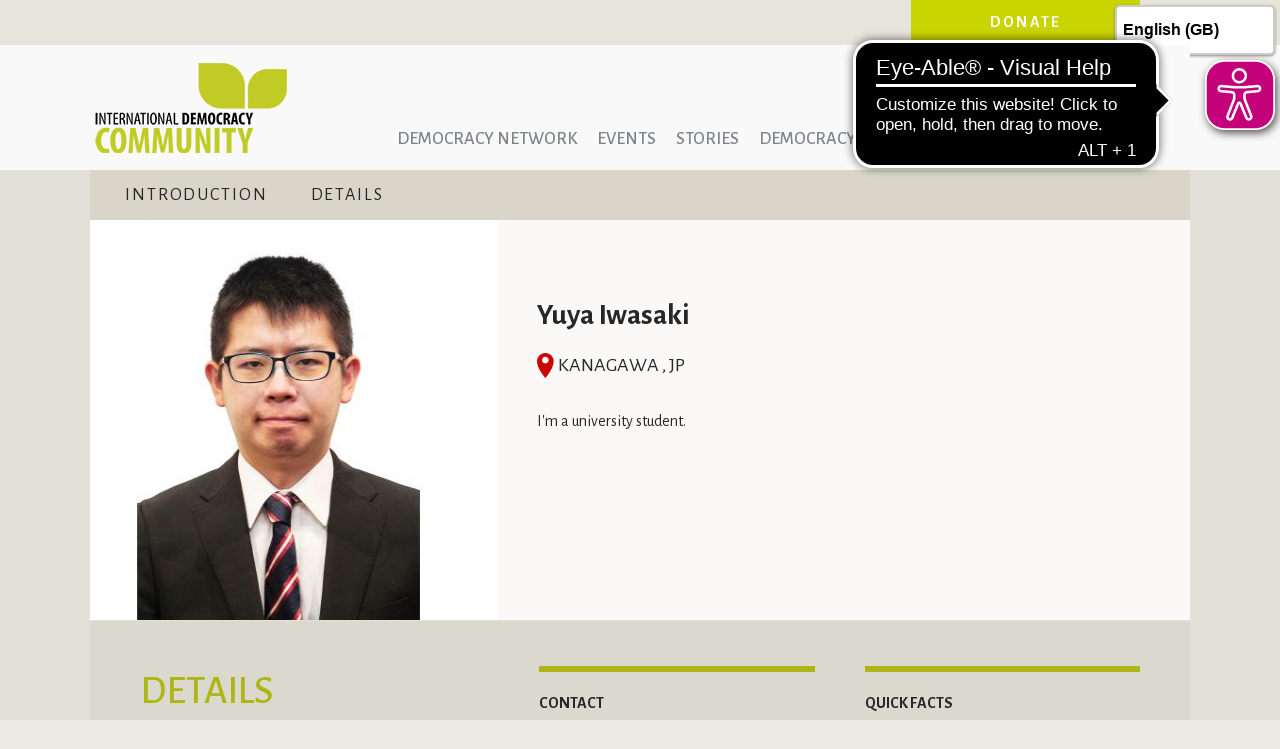

--- FILE ---
content_type: text/html; charset=utf-8
request_url: https://democracy.community/individual/yuya-iwasaki
body_size: 8833
content:
<!DOCTYPE html>
<html lang="en" dir="ltr">
  <head>
    <meta charset="utf-8" />
<link rel="apple-touch-icon" sizes="180x180" href="/files/favicons/apple-touch-icon.png"/>
<link rel="icon" type="image/png" sizes="32x32" href="/files/favicons/favicon-32x32.png"/>
<link rel="icon" type="image/png" sizes="16x16" href="/files/favicons/favicon-16x16.png"/>
<link rel="manifest" href="/files/favicons/site.webmanifest"/>
<link rel="mask-icon" href="/files/favicons/safari-pinned-tab.svg" color="#5bbad5"/>
<meta name="msapplication-TileColor" content="#da532c"/>
<meta name="theme-color" content="#ffffff"/>

<meta name="viewport" content="width=device-width, initial-scale=1" />
<meta http-equiv="X-UA-Compatible" content="IE=edge" />
<link rel="canonical" href="https://www.democracy.community/individual/yuya-iwasaki" />
    <title>Iwasaki, Yuya | International Democracy Community</title>
    <link rel="stylesheet" href="https://www.democracy.community/files/css/css_wZCxlrxNppNF54iw-MxiUTTxNb1B3g5rFTE1v03ijvs.css" media="all" />
<link rel="stylesheet" href="https://www.democracy.community/files/css/css_vCT3oxBm7LfPzLXjHs2_Hbnr_4jlxY92ouwYog73icA.css" media="all" />
<link rel="stylesheet" href="https://fonts.googleapis.com/css?family=Alegreya+Sans:100,300,regular,italic,500,700,900&amp;subset=greek" media="all" />
<link rel="stylesheet" href="https://www.democracy.community/files/css/css_AAINrZsE81de2MOTRPzpe6prRbDuwk7WVxzkbnfKmgE.css" media="all" />
<link rel="stylesheet" href="https://www.democracy.community/modules/civicrm/css/crm-i.css?r=SzzlPen_US" media="all" />
<link rel="stylesheet" href="https://www.democracy.community/modules/civicrm/css/civicrm.css?r=SzzlPen_US" media="all" />
<style media="all">#sliding-popup.sliding-popup-bottom,#sliding-popup.sliding-popup-bottom .eu-cookie-withdraw-banner,.eu-cookie-withdraw-tab{background:#0779bf;}#sliding-popup.sliding-popup-bottom.eu-cookie-withdraw-wrapper{background:transparent}#sliding-popup .popup-content #popup-text h1,#sliding-popup .popup-content #popup-text h2,#sliding-popup .popup-content #popup-text h3,#sliding-popup .popup-content #popup-text p,.eu-cookie-compliance-secondary-button,.eu-cookie-withdraw-tab{color:#fff !important;}.eu-cookie-withdraw-tab{border-color:#fff;}.eu-cookie-compliance-more-button{color:#fff !important;}
</style>
<link rel="stylesheet" href="//netdna.bootstrapcdn.com/bootstrap/3.3.5/css/bootstrap.min.css" media="all" />
<link rel="stylesheet" href="https://maxcdn.bootstrapcdn.com/font-awesome/4.7.0/css/font-awesome.min.css" media="all" />
<link rel="stylesheet" href="https://www.democracy.community/files/css/css_6WMpqHgr2owUiGQfuIFGF0NO2S7_8vmYz1ePwdFstOY.css" media="all" />
    <script>window.Backdrop = {settings: {"basePath":"\/","pathPrefix":"","drupalCompatibility":true,"ajaxPageState":{"theme":"democracy","theme_token":"A2gHjnpDod6-SZsQ1bg-aS6XRaQkAYSoVvtWbQGkQ_w","css":{"core\/misc\/normalize.css":1,"core\/modules\/system\/css\/system.css":1,"core\/modules\/system\/css\/system.theme.css":1,"core\/modules\/system\/css\/messages.theme.css":1,"core\/modules\/date\/css\/date.css":1,"core\/modules\/field\/css\/field.css":1,"modules\/contrib\/fitvids\/css\/fitvids.css":1,"modules\/contrib\/paragraphs\/css\/paragraphs.css":1,"core\/modules\/search\/search.theme.css":1,"core\/modules\/user\/css\/user.css":1,"modules\/contrib\/youtube\/css\/youtube.css":1,"modules\/contrib\/extlink\/extlink.css":1,"core\/modules\/views\/css\/views.css":1,"modules\/contrib\/rules\/rules.css":1,"modules\/civicrm\/backdrop\/civicrm_backdrop.css":1,"https:\/\/fonts.googleapis.com\/css?family=Alegreya+Sans:100,300,regular,italic,500,700,900\u0026subset=greek":1,"modules\/contrib\/stickynav\/css\/stickynav.css":1,"layouts\/senjo\/css\/senjo.css":1,"layouts\/senjo\/css\/bootstrap.css":1,"modules\/contrib\/addressfield\/css\/addressfield.css":1,"core\/modules\/system\/css\/menu-dropdown.theme.css":1,"modules\/contrib\/webform\/css\/webform.css":1,"modules\/contrib\/webform_civicrm\/css\/webform_civicrm_forms.css":1,"modules\/contrib\/eu_cookie_compliance\/css\/eu_cookie_compliance.css":1,"https:\/\/www.democracy.community\/modules\/civicrm\/css\/crm-i.css?r=SzzlPen_US":1,"https:\/\/www.democracy.community\/modules\/civicrm\/css\/civicrm.css?r=SzzlPen_US":1,"0":1,"\/\/netdna.bootstrapcdn.com\/bootstrap\/3.3.5\/css\/bootstrap.min.css":1,"https:\/\/maxcdn.bootstrapcdn.com\/font-awesome\/4.7.0\/css\/font-awesome.min.css":1,"themes\/custom\/democracy\/css\/overrides.css":1,"themes\/custom\/democracy\/css\/style.css":1,"public:\/\/google_fonts.css":1},"js":{"core\/misc\/html5.js":1,"core\/misc\/jquery.js":1,"core\/misc\/jquery-extend-3.4.0.js":1,"core\/misc\/jquery-html-prefilter-3.5.0.js":1,"core\/misc\/jquery.once.js":1,"core\/misc\/backdrop.js":1,"core\/misc\/ajax.js":1,"core\/misc\/jquery.form.js":1,"core\/misc\/jquery.cookie.js":1,"core\/misc\/form.js":1,"\/\/netdna.bootstrapcdn.com\/bootstrap\/3.3.5\/js\/bootstrap.min.js":1,"modules\/contrib\/fitvids\/js\/fitvids.js":1,"modules\/contrib\/fitvids\/js\/jquery.fitvids.js":1,"modules\/contrib\/extlink\/extlink.js":1,"modules\/contrib\/smooth_scroll\/smooth_scroll.js":1,"modules\/contrib\/stickynav\/js\/stickynav.js":1,"core\/modules\/views\/js\/base.js":1,"core\/misc\/progress.js":1,"modules\/contrib\/views_bootstrap\/js\/views-bootstrap-carousel.js":1,"core\/modules\/views\/js\/ajax_view.js":1,"core\/modules\/system\/js\/menus.js":1,"modules\/contrib\/antibot\/antibot\/js\/antibot.js":1,"modules\/contrib\/webform\/js\/webform.js":1,"1":1,"2":1,"themes\/custom\/democracy\/js\/navclass.js":1,"themes\/custom\/democracy\/js\/stories.js":1,"themes\/custom\/democracy\/js\/safari.js":1,"modules\/contrib\/eu_cookie_compliance\/js\/eu_cookie_compliance.js":1}},"scrollSpeed":500,"stickynav":{"selector":".sticky","offsets":{"selector":"","custom_offset":""}},"better_exposed_filters":{"views":{"activist_organisations":{"displays":{"intro":{"filters":[]},"block_details":{"filters":[]},"team":{"filters":[]},"projects":{"filters":[]},"gallery":{"filters":[]},"video":{"filters":[]},"story":{"filters":[]},"block_related_requested":{"filters":[]},"organisations":{"filters":[]},"block_9":{"filters":[]}}},"organisations":{"displays":{"block_9":{"filters":[]},"block_2":{"filters":[]},"block_3":{"filters":[]},"block_4":{"filters":[]},"block_5":{"filters":[]},"block_6":{"filters":[]},"block_7":{"filters":[]},"block_related_ct_org":{"filters":[]},"block_related_ct_ind":{"filters":[]},"block_activist_related_emp":{"filters":[]},"block_8":{"filters":[]}}},"gf_teasers":{"displays":{"block_1":{"filters":[]}}},"participants":{"displays":{"block_1":{"filters":[]}}},"events":{"displays":{"block_4":{"filters":[]}}},"h":{"displays":{"block_2":{"filters":[]}}},"stories":{"displays":{"block_4":{"filters":[]}}}}},"views":{"ajax_path":"\/views\/ajax","ajaxViews":{"views_dom_id:1a5a9934bfaf1fbbc405837ac709cd7c":{"view_name":"organisations","view_display_id":"block_5","view_args":"1672","view_path":"node\/1672","view_base_path":"democracy-network-list","view_dom_id":"1a5a9934bfaf1fbbc405837ac709cd7c","pager_element":0},"views_dom_id:9b1d620ed76c7432d6d2f59ec27be2da":{"view_name":"gf_teasers","view_display_id":"block_1","view_args":"1672","view_path":"node\/1672","view_base_path":null,"view_dom_id":"9b1d620ed76c7432d6d2f59ec27be2da","pager_element":0},"views_dom_id:d48252f5ba2d659dea387a11d8193458":{"view_name":"stories","view_display_id":"block_4","view_args":"","view_path":"node\/1672","view_base_path":"stories","view_dom_id":"d48252f5ba2d659dea387a11d8193458","pager_element":0}}},"viewsBootstrap":{"carousel":{"1":{"id":1,"name":"stories","attributes":{"interval":false,"pause":"hover"}}}},"antibot":{"forms":{"webform-client-form-59":{"action":"\/individual\/yuya-iwasaki","key":"8e5fac7ffd64ca836e5f6dea5032cd1f"}}},"urlIsAjaxTrusted":{"\/individual\/yuya-iwasaki":true},"eu_cookie_compliance":{"popup_enabled":1,"popup_agreed_enabled":0,"popup_hide_agreed":0,"popup_clicking_confirmation":false,"popup_scrolling_confirmation":false,"popup_html_info":"\u003Cdiv\u003E\n  \u003Cdiv class=\u0022popup-content info\u0022\u003E\n    \u003Cdiv id=\u0022popup-text\u0022\u003E\n      \u003Cp\u003EWe use cookies on this site to enhance your experience.\u003C\/p\u003E\n\u003Cp\u003EBy clicking any link on this page you are giving your consent for us to set these cookies.\u003C\/p\u003E\n              \u003Cbutton type=\u0022button\u0022 class=\u0022find-more-button eu-cookie-compliance-more-button\u0022\u003EMore info\u003C\/button\u003E\n          \u003C\/div\u003E\n    \u003Cdiv id=\u0022popup-buttons\u0022\u003E\n      \u003Cbutton type=\u0022button\u0022 class=\u0022agree-button eu-cookie-compliance-secondary-button\u0022\u003EOK, I agree\u003C\/button\u003E\n              \u003Cbutton type=\u0022button\u0022 class=\u0022decline-button eu-cookie-compliance-default-button\u0022 \u003EDecline\u003C\/button\u003E\n          \u003C\/div\u003E\n  \u003C\/div\u003E\n\u003C\/div\u003E","use_mobile_message":false,"mobile_popup_html_info":"\u003Cdiv\u003E\n  \u003Cdiv class=\u0022popup-content info\u0022\u003E\n    \u003Cdiv id=\u0022popup-text\u0022\u003E\n                    \u003Cbutton type=\u0022button\u0022 class=\u0022find-more-button eu-cookie-compliance-more-button\u0022\u003EMore info\u003C\/button\u003E\n          \u003C\/div\u003E\n    \u003Cdiv id=\u0022popup-buttons\u0022\u003E\n      \u003Cbutton type=\u0022button\u0022 class=\u0022agree-button eu-cookie-compliance-secondary-button\u0022\u003EOK, I agree\u003C\/button\u003E\n              \u003Cbutton type=\u0022button\u0022 class=\u0022decline-button eu-cookie-compliance-default-button\u0022 \u003EDecline\u003C\/button\u003E\n          \u003C\/div\u003E\n  \u003C\/div\u003E\n\u003C\/div\u003E\n","mobile_breakpoint":"768","popup_html_agreed":"\u003Cdiv\u003E\n  \u003Cdiv class=\u0022popup-content agreed\u0022\u003E\n    \u003Cdiv id=\u0022popup-text\u0022\u003E\n      \u003Cp\u003EThank you for accepting cookies.\u003C\/p\u003E\n\u003Cp\u003EYou can now hide this message or find out more about cookies.\u003C\/p\u003E\n    \u003C\/div\u003E\n    \u003Cdiv id=\u0022popup-buttons\u0022\u003E\n      \u003Cbutton type=\u0022button\u0022 class=\u0022hide-popup-button eu-cookie-compliance-hide-button\u0022\u003EHide\u003C\/button\u003E\n              \u003Cbutton type=\u0022button\u0022 class=\u0022find-more-button eu-cookie-compliance-more-button-thank-you\u0022 \u003EMore info\u003C\/button\u003E\n          \u003C\/div\u003E\n  \u003C\/div\u003E\n\u003C\/div\u003E","popup_use_bare_css":false,"popup_height":"auto","popup_width":"100%","popup_delay":1000,"popup_link":"\/privacy-policy","popup_link_new_window":1,"popup_position":null,"popup_language":"en","store_consent":false,"better_support_for_screen_readers":1,"reload_page":0,"domain":"","popup_eu_only_js":0,"cookie_lifetime":"100","cookie_session":false,"disagree_do_not_show_popup":0,"method":"opt_in","whitelisted_cookies":"","withdraw_markup":"\u003Cbutton type=\u0022button\u0022 class=\u0022eu-cookie-withdraw-tab\u0022\u003EPrivacy settings\u003C\/button\u003E\n\u003Cdiv class=\u0022eu-cookie-withdraw-banner\u0022\u003E\n  \u003Cdiv class=\u0022popup-content info\u0022\u003E\n    \u003Cdiv id=\u0022popup-text\u0022\u003E\n      \u003Cp\u003EWe use cookies on this site to enhance your experience.\u003C\/p\u003E\n\u003Cp\u003EYou have given your consent for us to set cookies.\u003C\/p\u003E\n    \u003C\/div\u003E\n    \u003Cdiv id=\u0022popup-buttons\u0022\u003E\n      \u003Cbutton type=\u0022button\u0022 class=\u0022eu-cookie-withdraw-button\u0022\u003EWithdraw consent\u003C\/button\u003E\n    \u003C\/div\u003E\n  \u003C\/div\u003E\n\u003C\/div\u003E\n","withdraw_enabled":1},"fitvids":{"custom_domains":[],"selectors":[".responsive-video"],"simplifymarkup":1},"matomo":{"trackMailto":1},"extlink":{"extTarget":"_blank","extClass":false,"extLabel":"(link is external)","extImgClass":false,"extIconPlacement":null,"extSubdomains":true,"extExclude":"","extInclude":"openstreetmap\\.org","extCssExclude":"","extCssExplicit":"","extAlert":false,"extAlertText":"This link will take you to an external web site.","mailtoClass":false,"mailtoLabel":"(link sends e-mail)"}}};</script>

<!--[if lte IE 8]>
<script src="https://www.democracy.community/core/misc/html5.js?v=3.7.3"></script>
<![endif]-->
<script src="https://www.democracy.community/core/misc/jquery.js?v=1.12.4"></script>
<script src="https://www.democracy.community/core/misc/jquery-extend-3.4.0.js?v=1.12.4"></script>
<script src="https://www.democracy.community/core/misc/jquery-html-prefilter-3.5.0.js?v=1.12.4"></script>
<script src="https://www.democracy.community/core/misc/jquery.once.js?v=1.2"></script>
<script src="https://www.democracy.community/core/misc/backdrop.js?v=1.23.0"></script>
<script src="https://www.democracy.community/core/misc/ajax.js?v=1.23.0"></script>
<script src="https://www.democracy.community/core/misc/jquery.form.js?v=4.2.1"></script>
<script src="https://www.democracy.community/core/misc/jquery.cookie.js?v=1.0"></script>
<script src="https://www.democracy.community/core/misc/form.js?v=1.23.0"></script>
<script src="//netdna.bootstrapcdn.com/bootstrap/3.3.5/js/bootstrap.min.js"></script>
<script src="https://www.democracy.community/modules/contrib/fitvids/js/fitvids.js?t5yv6r"></script>
<script src="https://www.democracy.community/modules/contrib/fitvids/js/jquery.fitvids.js?t5yv6r"></script>
<script src="https://www.democracy.community/modules/contrib/extlink/extlink.js?t5yv6r"></script>
<script src="https://www.democracy.community/modules/contrib/smooth_scroll/smooth_scroll.js?t5yv6r"></script>
<script src="https://www.democracy.community/modules/contrib/stickynav/js/stickynav.js?t5yv6r"></script>
<script src="https://www.democracy.community/core/modules/views/js/base.js?t5yv6r"></script>
<script src="https://www.democracy.community/core/misc/progress.js?v=1.23.0"></script>
<script src="https://www.democracy.community/modules/contrib/views_bootstrap/js/views-bootstrap-carousel.js?t5yv6r"></script>
<script src="https://www.democracy.community/core/modules/views/js/ajax_view.js?t5yv6r"></script>
<script src="https://www.democracy.community/core/modules/system/js/menus.js?v=1.23.0"></script>
<script src="https://www.democracy.community/modules/contrib/antibot/antibot/js/antibot.js?t5yv6r"></script>
<script src="https://www.democracy.community/modules/contrib/webform/js/webform.js?t5yv6r"></script>
<script>function euCookieComplianceLoadScripts() {var scriptTag = document.createElement("script");scriptTag.src = "\/modules\/contrib\/matomo\/matomo.js";document.body.appendChild(scriptTag);Backdrop.attachBehaviors();}</script>
<script>var eu_cookie_compliance_cookie_name = "";</script>
<script src="https://www.democracy.community/themes/custom/democracy/js/navclass.js?t5yv6r"></script>
<script src="https://www.democracy.community/themes/custom/democracy/js/stories.js?t5yv6r"></script>
<script src="https://www.democracy.community/themes/custom/democracy/js/safari.js?t5yv6r"></script>
<script src="https://www.democracy.community/modules/contrib/eu_cookie_compliance/js/eu_cookie_compliance.js?t5yv6r"></script>
  </head>
  <body class="page node-type-activist page-node-1672">
    <div class="senjo layout">
  <div id="skip-link">
    <a href="#main-content" class="element-invisible element-focusable">Skip to main content</a>
  </div>

      <header id="l-header" class="l-header" role="header" aria-label="Site header">
      <div class="container">
        <div class="block block-block-donate donate-btn">


  <div class="block-content">
    <p><a class="btn-link" href="/donate" title="Donate" rel="nofollow">Donate</a></p>
  </div>
</div>
<div class="block block-block-eye-able">


  <div class="block-content">
    <script async="" src="https://cdn.eye-able.com/configs/democracy.community.js"></script><script async="" src="https://cdn.eye-able.com/public/js/eyeAble.js"></script><script async="" src="https://translate-cdn.eye-able.com/eye-able-translate.js"></script><translation-select langs="de,en,it,fr,es,nl,da" right="5px" rightm="40px" top="5px"></translation-select>  </div>
</div>
      </div>
    </header>
  
      <section class="l-top-banner">
      <div class="full-container">
        <div class="block block-block-header-login header-login">
  <div class="block-content">
   
	 	   <p><a class="login-link" href="/user/login">Login</a></p>
	   
	  
  </div>
</div>      </div>
      <div class="container">
        <div class="block block-system-header nav">


  <div class="block-content">
    <header id="navbar" role="banner" class="navbar navbar-default">
  <div class="container-fluid">
    <div class="navbar-header">
      <!-- .btn-navbar is used as the toggle for collapsed navbar content -->
      <button type="button" class="navbar-toggle menu-toggle" data-toggle="collapse" data-target=".navbar-collapse">
        <span class="sr-only">Toggle navigation</span>
        <!--<span class="icon-bar"></span>
        <span class="icon-bar"></span>
        <span class="icon-bar"></span>-->
      </button>
              <a class="name navbar-brand" href="/" title="Home">
                    International Democracy Community        </a>
          </div>
    
          <div class="navbar-collapse collapse menu-collapse">
        <nav role="navigation">
                <ul class="menu nav navbar-nav"><li class="menu-274 odd first"><a href="/" class="db-home">Home</a></li><li class="menu-466 even"><a href="/map">Democracy Network</a></li><li class="menu-603 odd"><a href="/democracy-network-list">Democracy network</a></li><li class="menu-359 even"><a href="/events" title="Events">Events</a></li><li class="menu-360 odd"><a href="/stories" title="Stories">Stories</a></li><li class="menu-657 even"><a href="/localdemocracy">Democracy Local</a></li><li class="menu-596 odd"><a href="/global-forum/global-forum-modern-direct-democracy">Global Forum</a></li><li class="menu-273 even"><a href="/about-us">About us</a></li><li class="menu-361 odd last"><a href="/user/login" title="Login" class="header-login-link">Login</a></li></ul>        </nav>
      </div>
      </div>
</header>
<header role="banner" id="page-header">
  </header> <!-- /#page-header -->
  </div>
</div>
      </div>
    </section>
  
  
  <div class="l-main-wrapper">
    <main class="main container l-container" role="main">
      <div class="page-header">
        <a id="main-content"></a>
                          <h1 class="title" id="page-title">
            Iwasaki, Yuya          </h1>
                      </div>

      
            <div class="container-fluid">
        <div class="row">
          <div class="col-md-12 senjo-layouts-top panel-panel">
            <div class="block block-views-activist-organisations-block-9 jumpmenu sticky">


  <div class="block-content">
    
              
        
  
  
  
            
          <a class="submenu intro" href="#intro" rel="nofollow">INTRODUCTION</a>  
  
  
  
  
  
  

        
  
  
  
            
          <a class="submenu" href="#details" rel="nofollow">DETAILS</a>  
  
  
  
  
  
  

        
  
  
  
  
  
  
  
  

        
  
  
  
  
  
  
  
  

        
  
  
  
  
  
  
  
  

        
  
  
  
  
  
  
  
  

        
  
  
  
  
  
  
  
  
        
  
  
                
  
  
  
  
  
  
  
  
  
  
  
  
  
  
  
  
  
  
          
  
  
  
  
  
  
  </div>
</div>
          </div>
        </div>

        <div class="row">
          <div class="col-md-12 senjo-layouts-content panel-panel">
            <div class="block block-views-organisations-block-9 nid-intro">


  <div class="block-content">
    <div class="view view-organisations view-id-organisations view-display-id-block_9 view-dom-id-cfae322d4d3c6db460dc53c9ee828e37">
        
  
  
      <div class="view-content">
        <div >
      
          <div class="nid-content" id="intro">
<div class="nid-content-row">
<div class="item-title"><img src="https://www.democracy.community/files/styles/organisation_logo/public/images/activists/picture/xiezhen.jpg" width="400" height="400" alt="" /></div>
<div class="item-content">
<div class="organisation-txt-title">Yuya Iwasaki</div>
<div class="organisation-txt-theme"></div>
<div class="organisation-txt-address"><span class="organisation-marker big-marker">&nbsp;</span> Kanagawa , JP</div>
<div class="organisation-txt-intro">I'm a university student.
</div>
</div>
</div>
</div>

    </div>
    </div>
  
  
  
  
  
  
</div>  </div>
</div>
<div class="block block-views-organisations-block-2 nid-details">


  <div class="block-content">
    <div class="view view-organisations view-id-organisations view-display-id-block_2 view-dom-id-4fa1d896e117c298e52d083dc766ee48">
        
  
  
      <div class="view-content">
        <div class="views-row views-row-1 odd first last">
      
          <div class="nid-content" id="details">
<div class="item-title"><h2 class="block-title">DETAILS</h2></div>
<div class="item-content">
<div class="item-twee-koloms">
<div class="item-kolom-links"><h3>CONTACT</h3>
<div class="addressfield-container locality-block country-JP"><div class="locality">Kanagawa</div></div>
<span class="country">Japan</span><br />
<br />
<a href="mailto:"></a><br />
<div class="tplinks">

<div class="tplink facebook"><a href="https://facebook.com/y.iwasaki.01234/">FACEBOOK</a></div>



</div></div>
<div class="item-kolom-rechts"><h3>QUICK FACTS</h3></div>
</div>
<div class="item-activist-additional">
<div class="item-kolom-helft offer-off"><h3>WHAT I CAN OFFER</h3></div>
<div class="item-kolom-helft interested-off"><h3>WHAT I'M INTERESTED IN</h3></div>
</div>
<div class="item-history history-off"></div>
</div>
</div>    </div>
    </div>
  
  
  
  
  
  
</div>  </div>
</div>
<div class="block block-views-organisations-block-8 nid-related">


  <div class="block-content">
    <div class="view view-organisations view-id-organisations view-display-id-block_8 view-dom-id-cc8770dbfc8f5cd8cde600d7ed86e147">
      

  
  
      <div class="view view-organisations view-id-organisations view-display-id-block_activist_related_emp view-dom-id-5ec4b8faadcf41eee40578b148e1a19e">
      

  
  
  
  
  
  


  
</div>  
  
  
  


  
</div>  </div>
</div>
<article id="node-1672" class="media node node-activist view-mode-full clearfix" role="article">
    <div>
      
                
    <div class="content">
          </div>
    <div class="pull-right">
        </div>
  </div>
  </article>
          </div>
          
        </div>
		  
		  
      </div>
    </main>
  </div>
	

	
	
	<div class="full-content full-post-post-container">
	<div class="full-content-inner"><div class="block block-views-stories-block-4 promoted-stories home-stories">

  <h2 class="block-title">Stories from our network</h2>

  <div class="block-content">
    <div class="view view-stories view-id-stories view-display-id-block_4 view-dom-id-d48252f5ba2d659dea387a11d8193458">
        
  
  
      <div class="view-content">
      
<div id="views-bootstrap-carousel-1" data-ride="carousel" class="carousel slide views-bootstrap-carousel-plugin-style">
  
  <!-- Carousel items -->
  <div class="carousel-inner" role="listbox">
          <div class="item active">
          
          <a href="/stories/direct-democracy-back-21st-century" title="Direct democracy is back in the 21st century" class="no-hover"><div class="story"><div class="story-image"><img src="/files/styles/story_home_desktop/public" srcset="/files/styles/story_home_mobile/public 1000w, /files/styles/story_home_desktop/public 2000w" alt=""></div><div class="story-txt"><div class="story-country">France</div><div class="story-title">Direct democracy is back in the 21st century</div><div class="story-intro"><div class="story-intro-txt">The book entitled Direct democracies has just been published in French following several others is...</div></div></div></div></a>    
          <a href="/stories/tunisia-u-turn-democracy" title="Tunisia: A U-turn from democracy" class="no-hover"><div class="story"><div class="story-image"><img src="/files/styles/story_home_desktop/public" srcset="/files/styles/story_home_mobile/public 1000w, /files/styles/story_home_desktop/public 2000w" alt=""></div><div class="story-txt"><div class="story-country">Tunisia</div><div class="story-title">Tunisia: A U-turn from democracy</div><div class="story-intro"><div class="story-intro-txt">Once regarded as the sole democracy that has emerged from the mass protests of the Arab Spring in...</div></div></div></div></a>        </div>
          <div class="item ">
          
          <a href="/stories/global-forum-modern-direct-democracy-swiss-way-direct-democracy-experience" title="The Global Forum on Modern Direct Democracy: The Swiss Way – A Direct..." class="no-hover"><div class="story"><div class="story-image"><img src="/files/styles/story_home_desktop/public/images/stories/52403578457_6ff881d51c_k.jpg" srcset="/files/styles/story_home_mobile/public/images/stories/52403578457_6ff881d51c_k.jpg 1000w, /files/styles/story_home_desktop/public/images/stories/52403578457_6ff881d51c_k.jpg 2000w" alt="Global Forum Group Picture "></div><div class="story-txt"><div class="story-country">Global</div><div class="story-title">The Global Forum on Modern Direct Democracy: The Swiss Way – A Direct...</div><div class="story-intro"><div class="story-intro-txt">On Wednesday the 21 September 2022 we took to Switzerland for our annual Global Forum on Modern...</div></div></div></div></a>    
          <a href="/stories/new-community-engage-south-africa" title="New in the Community: Engage South Africa " class="no-hover"><div class="story"><div class="story-image"><img src="/files/styles/story_home_desktop/public" srcset="/files/styles/story_home_mobile/public 1000w, /files/styles/story_home_desktop/public 2000w" alt=""></div><div class="story-txt"><div class="story-country">South Africa</div><div class="story-title">New in the Community: Engage South Africa </div><div class="story-intro"><div class="story-intro-txt">We are excited to introduce Engage South Africa as one of the members of the International...</div></div></div></div></a>        </div>
          <div class="item ">
          
          <a href="/stories/can-democracy-survive-2024" title="Can Democracy Survive 2024?" class="no-hover"><div class="story"><div class="story-image"><img src="/files/styles/story_home_desktop/public/images/stories/dppheadquarterstaiwan.jpg" srcset="/files/styles/story_home_mobile/public/images/stories/dppheadquarterstaiwan.jpg 1000w, /files/styles/story_home_desktop/public/images/stories/dppheadquarterstaiwan.jpg 2000w" alt="The presidential and vice presidential candidates of Taiwan's ruling DPP party (Photo by Joe Mathews)"></div><div class="story-txt"><div class="story-country"></div><div class="story-title">Can Democracy Survive 2024?</div><div class="story-intro"><div class="story-intro-txt">2024 is the biggest election year in history. That may be bad for democracy.
</div></div></div></div></a>    
          <a href="/stories/global-vote-sikh-autonomy" title="The Global Vote On Sikh Autonomy" class="no-hover"><div class="story"><div class="story-image"><img src="/files/styles/story_home_desktop/public/images/stories/surrey_bc_khalistan_referendum_0.jpg" srcset="/files/styles/story_home_mobile/public/images/stories/surrey_bc_khalistan_referendum_0.jpg 1000w, /files/styles/story_home_desktop/public/images/stories/surrey_bc_khalistan_referendum_0.jpg 2000w" alt="Polling place in Surrey, British Columbia (Canada) for global Khalistan referendum"></div><div class="story-txt"><div class="story-country">Canada</div><div class="story-title">The Global Vote On Sikh Autonomy</div><div class="story-intro"><div class="story-intro-txt">The Khalistan referendum is not just about the Punjab. It's a preview of a future with...</div></div></div></div></a>        </div>
      </div>

      <!-- Carousel navigation -->
    <a class="left carousel-control" data-target="#views-bootstrap-carousel-1" data-slide="prev" role="button">
      <span class="icon-prev"></span>
    </a>
    <a class="right carousel-control" data-target="#views-bootstrap-carousel-1" data-slide="next" role="button">
      <span class="icon-next"></span>
    </a>
  </div>
    </div>
  
  
  
  
      <div class="view-footer">
      <a class="btn-cta" href="/stories">More stories</a>    </div>
  
  
</div>  </div>
</div>
</div>
	</div>

	<div class="full-content full-post_container">
	<div class="full-content-inner"><div class="block block-views-h-block-2 full-image-banner">


  <div class="block-content">
    <div class="view view-h view-id-h view-display-id-block_2  clickable-row view-dom-id-46edddc5c2f8bae2513836b9bf030c26">
        
  
  
      <div class="view-content">
        <div class="views-row views-row-1 odd first last">
      
          <a href="/benefits" class="contentblock nu" title="JOIN THE COMMUNITY - Register" style="background: url(/files/styles/banner_full_image/public/images/contentblocks/jointhecommunity3.png); background-size: 100% 100%;"><div class="contentblock-content"><div class="contentblock-title title-green-caps">JOIN THE COMMUNITY</div><div class="contentblock-txt"><p>The International Democracy Community is the network for people working on direct democracy and citizen participation. Are you a digital democracy expert or a transparency activist? Does your organization lobby for better voter rights? Sign up now to share your work with the world, promote events and look for partners.</p>
</div><div class="btn-cta">Register</div></div></a>    </div>
    </div>
  
  
  
  
  
  
</div>  </div>
</div>
</div>
	</div>
	
      <footer id="footer" class="l-footer" role="footer">
      <div class="container">
        <div class="block block-menu-menu-quick-links col-sm-3" role="navigation">

  <h2 class="block-title">Quick Links</h2>

  <div class="block-content">
    <ul class="menu-tree menu" data-menu-style="tree" data-clickdown=""><li class="first leaf menu-mlid-368"><a href="/map" title="Map">Map</a></li>
<li class="leaf menu-mlid-370"><a href="/events" title="Events">Events</a></li>
<li class="last leaf menu-mlid-371"><a href="/stories" title="Stories">Stories</a></li>
</ul>  </div>
</div>
<div class="block block-menu-menu-participate col-sm-3" role="navigation">

  <h2 class="block-title">Participate</h2>

  <div class="block-content">
    <ul class="menu-tree menu" data-menu-style="tree" data-clickdown=""><li class="first leaf menu-mlid-372"><a href="/benefits" title="Advantages">Benefits</a></li>
<li class="leaf menu-mlid-373"><a href="/user/register" title="Register">Sign up</a></li>
<li class="leaf menu-mlid-374"><a href="/user/login" title="Login">Login</a></li>
<li class="leaf menu-mlid-639"><a href="https://www.democracy.community/how-use-community">FAQ &amp; Tutorials</a></li>
<li class="leaf menu-mlid-590"><a href="/forms/report-abuse">Report abuse</a></li>
<li class="last leaf menu-mlid-375"><a href="/donate" title="Donate">Donate</a></li>
</ul>  </div>
</div>
<div class="block block-menu-menu-about col-sm-3" role="navigation">

  <h2 class="block-title">About</h2>

  <div class="block-content">
    <ul class="menu-tree menu" data-menu-style="tree" data-clickdown=""><li class="first leaf menu-mlid-640"><a href="https://www.democracy.community/about">About us</a></li>
<li class="leaf menu-mlid-376"><a href="/mission-values" title="Global Hub">Mission &amp; Values</a></li>
<li class="leaf menu-mlid-377"><a href="/team" title="Team">Team</a></li>
<li class="leaf menu-mlid-379"><a href="/career" title="Career">Career</a></li>
<li class="last leaf menu-mlid-378"><a href="/forms/contact" title="Contact">Contact</a></li>
</ul>  </div>
</div>
<div class="block block-webform-client-block-59 col-sm-3">

  <h2 class="block-title">Follow Us</h2>

  <div class="block-content">
    <noscript>
  <style>form.antibot { display: none !important; }</style>
  <div class="antibot-no-js antibot-message antibot-message-warning messages warning">
    You must have JavaScript enabled to use this form.  </div>
</noscript>
<form class="webform-client-form-59 webform-client-form webform-client-form webform-client-form-59 antibot" action="/antibot" method="post" id="webform-client-form-59" accept-charset="UTF-8"><div><div  class="form-item webform-component webform-component-email webform-component--civicrm-1-contact-1-email-email">
  <label class="element-invisible" for="edit-submitted-civicrm-1-contact-1-email-email">Email <abbr class="form-required" title="This field is required.">*</abbr></label>
 <input required="required" class="email mailinglist civicrm-enabled form-text form-email required" placeholder="Join our Mailing list" data-civicrm-field-key="civicrm_1_contact_1_email_email" type="email" id="edit-submitted-civicrm-1-contact-1-email-email" name="submitted[civicrm_1_contact_1_email_email]" size="20" />
 <div class="description">Please enter your E-mail Address</div>
</div>
<input type="hidden" name="details[sid]" />
<input type="hidden" name="details[page_num]" value="1" />
<input type="hidden" name="details[page_count]" value="1" />
<input type="hidden" name="details[finished]" value="0" />
<input type="hidden" name="form_build_id" value="form-uqXUs5oo_P_zMlp6Y2DpgJzC4Bvlam94HLWulnOjDVw" />
<input type="hidden" name="form_id" value="webform_client_form_59" />
<input type="hidden" name="antibot_key" value="" />
<div class="form-actions"><input class="webform-submit btn-primary btn-primary btn form-submit" type="submit" name="op" value="&gt;" /></div></div></form>  </div>
</div>
<div class="block block-block-follow-us col-sm-3">
  <div class="block-content">
    	  	<div class="social-media">
			<a target="_blank" href="https://www.facebook.com/di.DemocracyInternational/" class="social-icon fb" title="Move Democracy on Facebook">&nbsp;</a>
			<a target="_blank" href="https://twitter.com/democracy_intl" class="social-icon tw" title="Move Democracy on Twitter">&nbsp;</a>
			<a target="_blank" href="https://www.youtube.com/user/DemocracyNetwork" class="social-icon yt" title="Move Democracy on YouTube">&nbsp;</a>
		</div>
  </div>
</div>      </div>
    </footer>
  	
     <footer id="full-footer" class="l-footer-full" role="footer">
      <div class="container">
        <div class="block block-block-project-footer project-block col-sm-12">


  <div class="block-content">
    <div class="payoff"><strong>INTERNATIONAL DEMOCRACY COMMUNITY</strong>&nbsp;IS A PROJECT OF</div><div class="payoff-img"><img alt="Democracy Inernational" data-file-id="3" height="60" src="/files/inline-images/democracy-international-logo.png" width="187" /></div>
  </div>
</div>
<div class="block block-block-footer-terms col-sm-12 footer-disclaimer">


  <div class="block-content">
    <span class="copyright">&copy; 2025 Democracy International</span><span class="terms-links"><a href="/terms-legal">Terms &amp; Legal</a>  <a href="/privacy-policy">Privacy Policy</a>  <a href="/site-notice">Site Notice</a></span>
  </div>
</div>
      </div>
    </footer>
  	
</div><!-- /.senjo -->        <script src="https://www.democracy.community/modules/contrib/webform_civicrm/js/webform_civicrm_forms.js?t5yv6r"></script>
<script>(function($){ $(".layout").addClass("container-fluid");})(jQuery);</script>
<script>var _paq = _paq || [];(function(){var u=(("https:" == document.location.protocol) ? "https://stats.democracy-international.org/" : "https://stats.democracy-international.org/");_paq.push(["setSiteId", "2"]);_paq.push(["setTrackerUrl", u+"matomo.php"]);_paq.push(["setDoNotTrack", 1]);_paq.push(["trackPageView"]);_paq.push(["setIgnoreClasses", ["no-tracking","colorbox"]]);_paq.push(["enableLinkTracking"]);var d=document,g=d.createElement("script"),s=d.getElementsByTagName("script")[0];g.type="text/javascript";g.defer=true;g.async=true;g.src=u+"matomo.js";s.parentNode.insertBefore(g,s);})();</script>
  </body>
</html>


--- FILE ---
content_type: text/css
request_url: https://www.democracy.community/files/css/css_6WMpqHgr2owUiGQfuIFGF0NO2S7_8vmYz1ePwdFstOY.css
body_size: 13969
content:
body.navbar-is-fixed-bottom{padding-bottom:50px!important;}body.navbar-is-fixed-top{padding-top:70px!important;}body.navbar-is-fixed-top-padding{padding-top:70px!important;}body div#admin-bar{z-index:1600;}body.navbar-admin-bar.navbar-is-fixed-top .navbar-fixed-top{padding-top:33px;}.navbar-brand img{height:40px;float:left;margin-top:-10px;padding-right:10px;}ul li.collapsed,ul li.expanded,ul li.leaf{list-style:none;list-style-image:none;}html.js fieldset.collapsed{height:auto;}fieldset legend.panel-heading{float:left;line-height:1em;margin:0;}fieldset .panel-body{clear:both;}fieldset .panel-heading a.panel-title{color:inherit;display:block;margin:-10px -15px;padding:10px 15px;}fieldset .panel-heading a.panel-title:hover{text-decoration:none;}.input-group span.input-group-addon{min-width:100px;}.contact-site-form span.input-group-addon{min-width:150px;}.input-group textarea{border-bottom-left-radius:0;border-top-left-radius:0;border-top-right-radius:4px;border-bottom-right-radius:0;}.form-control.required::-webkit-input-placeholder{color:rgba(255,0,14,0.68);}.form-control.required:-moz-placeholder{color:rgba(255,0,14,0.68);}.form-control.required::-moz-placeholder{color:rgba(255,0,14,0.68);}.form-control.required:-ms-input-placeholder{color:rgba(255,0,14,0.68);}.form-item input.error,.form-item textarea.error,.form-item select.error{border:1px solid red;}.checkbox input[type=checkbox],.checkbox-inline input[type=checkbox],.radio input[type=radio],.radio-inline input[type=radio]{margin-left:0px;}.form-actions .btn{margin-left:2px;margin-right:2px;}th.checkbox,td.checkbox,th.radio,td.radio{display:table-cell;}tr.even{background-color:transparent;}.sticky-header th{padding:8px;}.vertical-tab-item{background-color:#f7f7f9;}.vertical-tab-link{color:black;}.vertical-tab-link span{color:#555;}.vertical-tab-link:focus strong,.vertical-tab-link:active strong,.vertical-tab-link:hover strong,.vertical-tab-link:focus .fieldset-legend,.vertical-tab-link:active .fieldset-legend,.vertical-tab-link:hover .fieldset-legend{text-decoration:none;outline:none;}.vertical-tab-item:focus,.vertical-tab-item:active,.vertical-tab-item:hover,.vertical-tab-item:focus,.vertical-tab-item:active,.vertical-tab-item:hover{background-color:white;}.vertical-tabs-pane .fieldset-wrapper{padding:1em;}a.fieldset-title,a.fieldset-title:focus,a.fieldset-title:hover{text-decoration:none;}.dropbutton .dropbutton-action > *{padding:6px 12px;}.dropbutton .dropbutton-action a,.dropbutton .dropbutton-action a:hover{border:none;}div.handle{box-sizing:content-box;}div.tabs{padding-bottom:10px;}ul.action-links i.fa{padding-right:10px;}.js fieldset.collapsible .fieldset-title{background:none;padding-left:0px;}.js fieldset.collapsible .fieldset-title:before{content:"\e252";font-family:'Glyphicons Halflings';font-style:normal;font-size:13px;padding-right:10px;}.js fieldset.collapsed .fieldset-title{background:none;padding-left:0px;}.js fieldset.collapsed .fieldset-title:before{content:"\e250";font-family:'Glyphicons Halflings';font-style:normal;font-size:13px;padding-right:10px;}.container-inline div{display:inline-block;}.views-display-setting .label{color:#666666;font-size:12px;}#views-ui-preview-form > div > div,#views-ui-preview-form > div > input{float:none;}.views-display-columns > *{margin:0;}.views-display-columns > *:first-child{margin:0px;padding-left:15px;}.views-ui-display-tab-bucket{padding-top:0px;}.views-ui-display-tab-bucket .dropbutton li > *{padding:6px 12px;}.views-ui-display-tab-bucket + .views-ui-display-tab-bucket{border-top:1px solid #ddd;}h1.page-title{padding-bottom:15px;}.user-picture img{border:1px solid #e5e7e8;padding:1px;}.view-mode-teaser,.comment{padding-bottom:15px;padding-top:15px;margin-top:0px;border-bottom:1px dashed #efefef;}ul.pager{padding-top:20px;}#user-register-form .form-item-field-address-und-0-postal-code{display:none;}
img{max-width:100%;height:auto !important;}li.menu-274,.db-home,.logged-in .full-content.full-post_container{display:none!important;}.node.unpublished{background-color:#FFF6F8;}.node.unpublished::before{content:"This content is unpublished. ";color:red;padding:20px;}.node-type-event .node.unpublished::before{content:"Events need to be approved by our admins before they are published,please be aware that this can take up to 24 hours. ";color:red;padding:20px;}.green{color:#C9D401;}.text-green{color:#AEB615;}.map-filters .view-footer p a{margin:8px 0px;}#sliding-popup .popup-content #popup-text{margin:20px 0 0;}.sliding-popup-bottom#sliding-popup,.sliding-popup-bottom#sliding-popup .eu-cookie-withdraw-banner,.eu-cookie-withdraw-tab{background:#AEB615;}#sliding-popup .agree-button,#sliding-popup .eu-cookie-compliance-hide-button,#sliding-popup .eu-cookie-compliance-more-button-thank-you,#sliding-popup .eu-cookie-withdraw-button{text-transform:uppercase;background-color:#FFF;display:inline-block;width:auto;height:30px!important;font-size:15px!important;line-height:30px;text-align:center;color:#AEB615!important;font-weight:bolder;border-radius:20px!important;border:none!important;padding:0px 20px 0px 20px!important;background-image:none!important;text-shadow:none!important;}#sliding-popup .agree-button:hover,#sliding-popup .eu-cookie-compliance-hide-button:hover,#sliding-popup .eu-cookie-compliance-more-button-thank-you:hover,#sliding-popup .eu-cookie-withdraw-button:hover{background-color:#86897E;color:#FFF!important;background-image:none;box-shadow:none;}#sliding-popup .eu-cookie-compliance-default-button,#sliding-popup .eu-cookie-compliance-default-button:hover{background-color:transparent!important;font-size:15px!important;line-height:30px;text-align:center;border:none!important;padding:0px 20px 0px 20px!important;background-image:none!important;text-shadow:none!important;box-shadow:none;color:#FFF;}.sliding-popup-bottom .eu-cookie-withdraw-tab{border-width:0px;padding:0px 10px 0px 10px;font-weight:bolder;font-size:15px;line-height:30px;}body{background:rgba(217,214,201,0.5);color:#262728;font-size:16px;line-height:20px;}.btn-primary{color:#fff;background-color:#AEB615!important;border-color:#AEB615!important;text-transform:uppercase;letter-spacing:1.88px;font-weight:600!important;}.views-field-edit-node a,span.bewerk a,a .bewerk,a p.bewerk{display:inline-block !important;height:15px;color:red !important;background-color:yellow !important;text-transform:none !important;font-size:12px;line-height:16px;text-decoration:none !important;cursor:pointer;position:relative;z-index:99;float:right;bottom:0px;right:0px;}.cb .views-field-edit-node a,.cb span.bewerk a,.cb a .bewerk,.cb a p.bewerk{margin-bottom:-15px;bottom:15px;}label,.crm-container .label,.crm-container label{color:#262728;}.l-wrapper,.l-header{background:rgba(217,214,201,0.3);}.l-main-wrapper{background:rgba(217,214,201,0.5);}.node-type-page .l-main-wrapper,.node-type-webform .l-main-wrapper{background:rgba(217,214,201,0.3);}.container-fluid{padding-right:0px!important;padding-left:0px!important;}.page-header{display:none;margin:0px;}.node-type-page .page-header,.node-type-webform .page-header{display:block;border:none!important;}h1#page-title{display:none;}.node-type-page h1#page-title,.node-type-webform h1#page-title{display:block;}.page .layout a{color:#262728;}.contextual-links a{color:#000!important;}.l-footer,.l-footer-full{background-color:#86897E;color:#F9F9F8!important;font-weight:500;padding-bottom:20px;}.l-footer h2.block-title{font-size:26px;line-height:45px;}.l-footer-full .terms-links a{color:#F9F9F8 !important;padding:0px 10px 0px 10px;}.l-footer .block-content ul,.no-list-item ul,.jumpmenu ul{display:inline;list-style-type:none;}.l-footer .block-content ul li,.l-footer .menu-tree li.leaf,.no-list-item ul li,.jumpmenu li{list-style-image:none;list-style-type:none;padding:0px;}.l-footer .block-content ul li a,.l-footer .block-content ul li a:hover{color:#F9F9F8 !important;text-decoration:none;font-size:20px;line-height:30px;}.l-footer ul.menu-tree{position:relative;z-index:5;}.l-footer-full{width:100%;margin:0px auto;text-align:center;}.l-footer-full .project-block{border-top:1px solid #AAB0B4;border-bottom:1px solid #AAB0B4;text-align:center;margin:20px 0px 20px 0px;padding:20px 0px 20px 0px;}.l-footer .responsive-menus span.toggler{display:none;}.l-footer .responsive-menus.responsified .responsive-menus-simple{display:block;background:transparent;border-radius:0px;border-bottom-left-radius:0px;border-bottom-left-radius:4px;box-shadow:none!important;}.l-footer .menu-tree.menu.responsive-menus-simple.menu-style-processed{margin-left:-35px;}.l-footer .responsive-menus.responsified .responsive-menus-simple li a{color:#F9F9F8 !important;display:block;padding:0px;margin:0;text-align:left;border-bottom:none;text-decoration:none;text-transform:none;}.project-block div.payoff,.project-block div.payoff-img{display:inline-block;height:60px;}.project-block div.payoff{position:relative;bottom:-25px;margin-right:10px;margin-bottom:20px;}.l-footer-full .footer-disclaimer{padding-bottom:30px;}.l-footer .social-media{margin-top:-30px;}.l-footer .social-media .social-icon{display:block;height:40px;width:40px;margin-right:35px;}.l-footer .social-media a.social-icon{display:inline-block!important;height:40px;width:40px;float:left;text-indent:100%;white-space:nowrap;overflow:hidden;}.l-footer .social-media .fb{background-image:url(/themes/custom/democracy/images/social/fb.png);background-repeat:no-repeat;}.l-footer .social-media .tw{background-image:url(/themes/custom/democracy/images/social/tw.png);background-repeat:no-repeat;}.l-footer .social-media .yt{background-image:url(/themes/custom/democracy/images/social/yt.png);background-repeat:no-repeat;margin-right:0px!important;}.navbar,.navbar-default{border:none!important;border-radius:0px!important;background-color:#f9f9f9!important;min-height:70px;}.navbar ul.menu{width:auto;position:relative;}.navbar ul.menu li a,.navbar-default .navbar-nav > .active > a,.navbar-default .navbar-nav > .active > a:focus,.navbar-default .navbar-nav > .active > a:hover{text-transform:uppercase;color:#7E8489!important;background-color:transparent!important;padding:0px;font-size:18px;line-height:21px;font-weight:500;}a.submenu.active,a.submenu:focus,a.submenu:hover,ul.menu.nav li a.active-trail,ul.menu.nav li a:focus,ul.menu.nav li a:hover{color:#AEB615!important;}.navbar-toggle{background:url(/themes/custom/democracy/images/menu-open.png) no-repeat top left #f9f9f9!important;width:40px;height:40px;position:relative;float:right;padding:9px 10px;margin-top:8px;margin-right:10px;margin-bottom:8px;border-radius:0px;border:none!important;box-shadow:none;font-size:0px;}.navbar-toggle.active{background:url(/themes/custom/democracy/images/menu-close.png) no-repeat top left #f9f9f9!important;}.main.container.active:before{content:"";position:absolute;top:115px;left:0;width:100%;height:100%;background-color:#AEB615;opacity:0.8;z-index:500;}.logged-in .main.container.active:before{top:155px;}.navbar-brand{background-image:url(/themes/custom/democracy/images/logo-m.png);background-repeat:no-repeat;color:#FFF;display:inline-block;margin-bottom:0px;text-decoration:none;width:115px;min-height:54px!important;height:auto!important;}a.navbar-brand{text-indent:100%;white-space:nowrap;overflow:hidden;line-height:0;font-size:0;color:transparent;position:relative;z-index:500;}.header-login{display:block;position:relative;min-width:90px;width:auto;height:45px;text-align:right;top:22px;}.header-login p{margin:0px;}a.login-link,a.login-link:hover{display:inline-block;text-transform:uppercase;color:#AEB615!important;line-height:25px;text-decoration:none;background:url(/themes/custom/democracy/images/user-circle.png) no-repeat top left transparent;padding-left:35px;font-weight:550;}a.login-link.logout,a.login-link.logout:hover{display:inline-block;text-transform:uppercase;color:#CCCCCC!important;line-height:25px;text-decoration:none;background:url(/themes/custom/democracy/images/userlo-circle.png) no-repeat top left transparent;padding-left:35px;width:92px;margin-left:20px;font-weight:500;}.donate-btn{display:block;position:relative;right:auto;background-color:#C9D401;width:229px;height:45px;text-align:center;}.donate-btn a.btn-link,.donate-btn a.btn-link:hover{color:#F9F9F8!important;line-height:45px;text-transform:uppercase;text-decoration:none!important;font-weight:700;letter-spacing:2.25px!important;display:inline-block;width:229px;height:45px;}.l-top-banner{max-height:125px;background-color:#f9f9f9;}.l-top-banner .full-container{margin-bottom:-50px!important;background-color:#f9f9f9;}.front .home-top{width:100%;display:inline-block;}.front .home-top .item{background-color:#d9d5c9;}.contentblock{background-color:transparent;position:relative;display:inline-block;height:auto;min-height:208px;width:100%;text-align:center;}.front .home-top .odd.first .contentblock{min-height:408px;}a.contentblock:hover,.contentblock a,.contentblock a:hover,.contentblock:hover{text-decoration:none!important;}.contentblock-title{display:block;font-size:40px;line-height:45px;text-align:center;font-weight:700;position:relative;top:30px;min-height:45px;margin-bottom:30px!important;padding:0px 20px 0px 20px;letter-spacing:0.8px;}.contentblock-text{display:block;font-size:16px;line-height:20px;color:#262728;margin-bottom:30px!important;padding:0px 60px 0px 60px;}.contentblock-cta,a.btn-cta,div.btn-cta{text-transform:uppercase;background-color:#FFF;display:block;width:170px;height:30px;font-size:15px;line-height:30px;text-align:center;color:#AEB615!important;font-weight:bolder;border-radius:20px;position:absolute;bottom:35px;margin:0px auto;left:calc(50% - 85px);letter-spacing:1.88px;}.contentblock-cta a,.contentblock-cta a:hover{color:#AEB615!important;text-decoration:none;}.banner.gf{margin-bottom:25px;}.banner.gf .contentblock-title{font-size:30px;line-height:35px;text-align:center;font-weight:700;position:relative;top:20px;min-height:45px;margin-bottom:14px!important;padding:0px;letter-spacing:0.8px;}.banner.gf .contentblock-text{padding:0px 0px 5px 0px;font-size:14px;text-align:center;}.title-white,.title-white-small{color:#F9F9F8;}.title-green,.title-green-caps{color:#AEB615;}.title-green-caps{text-transform:uppercase;}ul.pager{margin-bottom:50px;}ul.pager .pager-next a,ul.pager .pager-previous a{text-transform:uppercase;background-color:#FFF;display:inline-block;width:auto;height:30px;font-size:15px;line-height:30px;text-align:center;color:#AEB615;font-weight:bolder;border-radius:20px;border:none;padding:0px 20px 0px 20px;}ul.pager .pager-next a:hover,ul.pager .pager-previous a:hover{background-color:#AEB615;color:#FFF;}.banner{display:inline-block;width:100%;background-color:#FFF!important;margin:0px 0px 10px 0px;position:relative;}.banner .view-content .item:not(:first-of-type){border-top:6px solid #ebeae5;}.banner-img{display:inline-block;float:left;}.banner-text{display:inline-block;float:left;}.banner .contentblock-cta,.full-image-banner .btn-cta{background-color:#AEB615;color:#FFF !important;position:absolute;bottom:35px!important;margin:0px auto;left:calc(50% - 85px);}.banner .contentblock-cta{bottom:-15px!important;}.banner.gf .contentblock-cta{bottom:0px!important;}.home-stories{position:relative;display:inline-block;width:100%;}.home-stories .block-title,.home-events .block-title{text-align:center;padding:30px 0px 10px 0px;font-size:30px;line-height:45px;font-weight:500;}.nid-stories .node-stories h2{display:none;}.front .story,.promoted-stories .story,.nid-stories .story{display:inline-block;width:100%;float:left;}.front .story-image,.promoted-stories .story-image,.nid-stories .story-image{display:inline-block;float:left;}.front .story-txt,.promoted-stories .story-txt,.nid-stories .story-txt{display:inline-block;float:left;background-color:#FFF!important;min-height:230px!important;padding:12px 20px 0px 20px;}.nid-stories .story-txt{padding:0px 0px 0px 20px;}.story-country{font-weight:700;color:#C9D401;text-transform:uppercase;margin-bottom:2px;}.front .story-country,#related-story .field-name-field-story-country,.promoted-stories .story-country,.nid-stories .story-country{font-size:13px;line-height:28px;}.nid-stories .story-country{margin-bottom:10px;}.front .story-title,.promoted-stories .story-title,.nid-stories .story-title{font-weight:700;font-size:24px;line-height:26px;margin-bottom:12px;-webkit-hyphens:auto;-moz-hyphens:auto;-ms-hyphens:auto;hyphens:auto;}.front .story-intro,.promoted-stories .story-intro,.nid-stories  .story-intro{font-size:16px;line-height:20px;}a.btn-cta{background-color:#AEB615;color:#FFF !important;margin:0px auto;left:calc(50% - 85px);bottom:-70px;letter-spacing:1.88px;}a.btn-cta:hover,a.btn-cta{color:#FFF!important;text-decoration:none;}.home-stories a.btn-cta{position:absolute;bottom:10px;margin:0px auto;left:calc(50% - 85px);}.carousel-control{position:absolute;top:0;bottom:0;left:0;width:50px!important;font-size:20px;color:#fff;text-align:center;text-shadow:none!important;filter:alpha(opacity=100);opacity:1;background:none!important;}.carousel-inner .item{ddisplay:block;width:calc(100% - 100px);margin:0px auto;}.carousel-control .icon-next{position:absolute;right:10px;background:url(/themes/custom/democracy/images/next.png) no-repeat top left transparent!important;background-repeat:no-repeat;height:30px!important;width:19px!important;}.carousel-control .icon-prev{position:absolute;right:10px;background:url(/themes/custom/democracy/images/prev.png) no-repeat top left transparent!important;background-repeat:no-repeat;height:30px!important;width:19px!important;}.carousel-control .icon-next::before,.carousel-control .icon-prev::before{content:'';font-size:0px!important;}.views-exposed-form .form-actions,.views-bulk-form .form-item{padding:0px 30px 0px 0px;margin:0px;}.views-bulk-form .views-exposed-widget{padding:0px;margin:0px 0px 0px -10px;}.stories-header-block.open{display:block!important;}.stories-header-block.sluit{display:none!important;}.hl-1.open{display:block!important;}.hl-1.sluit{display:none!important;}.stories-filters{display:inline-block;height:auto;width:100%;background-color:#d9d5c9;text-align:center;margin:0px auto;padding:0px;}.stories-filters label{text-indent:100%;white-space:nowrap;overflow:hidden;position:relative!important;height:0px;}.stories-hero-block{position:relative;margin-bottom:62px;color:#FFF;}.stories-hero-block a.clickable-row{color:#FFF!important;}.stories-hero-block .story-intro{position:absolute;bottom:30px;text-align:center;width:54%;left:calc(50% - 27%);}.stories-hero-block .story-country,.stories-subheader-block .story-country{font-size:16px;line-height:28px;}.stories-hero-block .story-title{font-weight:700;font-size:40px;line-height:43px;padding:0px 40px 0px 40px;margin-bottom:10px;}.stories-hero-block .story-introtext,.stories-subheader-block .story-introtext{font-size:20px;line-height:24px;}.stories-subheader-block{color:#262728;display:inline-block;margin-bottom:53px;}.stories-subheader-block .story-intro{display:inline-block;float:left;background-color:#FFF !important;width:100%;}.stories-subheader-block .story-img,.stories-subheader-block .story-img img{display:inline-block;float:left;width:100%;height:auto;}.stories-subheader-block .story-title{font-weight:700;font-size:40px;line-height:43px;margin:30px 0px 30px 0px;}.stories-subheader-block .story-title,.stories-subheader-block .story-introtext{padding:0px 20px 0px 0px;}.stories-page .view-empty{display:inline-block;height:80px;width:100%;background-color:#d9d5c9;font-weight:700;text-align:center;margin:0px 0px 20px 0px;padding:0px;line-height:80px;}.story-row{background-color:#FFF;margin-bottom:60px;}.story-row .views-view-grid .views-grid-box{display:inline-block;padding:0px;border:none;background-color:#FFF;}.story-row .story-img,.story-row .story-img img{display:inline-block;float:left;width:260px;height:260px;}.story-row .story-intro{display:inline-block;float:left;background-color:#FFF !important;height:260px !important;padding:10px 20px 0px 30px;width:calc(100% - 260px);}.stories-page .story-row .story-intro{padding:10px 20px 0px 20px;}.story-row .story-country{font-size:13px;line-height:28px;}.story-row .story-title{font-weight:700;font-size:24px;line-height:26px;margin:10px 0px 30px 0px;}.story-row .story-introtext{font-size:16px;line-height:20px;}.node-type-global-forum .story-row .story-intro{height:auto!important;padding:0px 20px 0px 0px;width:100%!important;-webkit-hyphens:auto;-moz-hyphens:auto;-ms-hyphens:auto;hyphens:auto;word-break:normal;}.node-type-global-forum .story-row .story-txt{margin-top:10px;}.node-type-global-forum .story-row .story-title{font-weight:700;font-size:20px;line-height:24px;margin:10px 10px 10px 0px;}.node-type-global-forum .story.ct-page .story-image{display:none;}.node-type-global-forum .story-row .story.ct-page .story-txt{width:100%!important;float:none!important;padding:5px 20px!important;}.node-type-global-forum .story .story-intro.page,.node-type-global-forum .story.ct-page .story-intro{display:none;}.node-type-global-forum .story.ct-page .story-intro.page{display:inline-block;}.node-type-stories .l-container{background-color:#FFF;}.node-type-stories .stories-hero-img{margin:50px 0px 50px 0px;}.node-type-stories .stories-hero-img img,.stories-hero-block img{width:100vw;}.node-type-stories .story-nid-intro{border-top:6px solid #AEB615;border-bottom:6px solid #AEB615;margin-bottom:10px;display:inline-block!important;width:100%;height:auto;}.node-type-stories .stories-headerinfo{border-top:6px solid #AEB615;border-bottom:6px solid #AEB615;display:inline-block!important;width:100%;height:auto;padding:10px 0px 10px 0px;}.node-type-stories .stories-headerinfo .block::after{content:'';display:block;border-bottom:40px solid transparent!important;}.node-type-stories .stories-headerinfo .story-country{font-weight:700;color:#AEB615;text-transform:uppercase;font-size:18px;line-height:28px;float:left;}.node-type-stories .stories-headerinfo .story-date{float:right;font-size:18px;line-height:28px;}.node-type-stories .stories-headerinfo .story-date .date-display-suffix{display:none;}.node-type-stories .stories-headerinfo .story-title{clear:both;width:100%;font-size:45px;line-height:43px;font-weight:700;padding:20px 80px 20px 0px;color:#4A4A4A!important;}.node-type-stories .stories-headerinfo .story-author{font-size:16px;line-height:28px;font-style:italic;color:#4A4A4A!important;}.field-name-field-story-background{display:inline-block;background-color:#f3f2ee;padding:20px;margin:80px 0px 30px 0px!important;width:100%;}.field-name-field-story-background h2{color:#AEB615;margin-bottom:30px;}.node-type-event .file a,.node-type-stories .field-items a,.node-type-stories .field-name-field-story-background .field-items a,.node-type-stories .field-name-field-story-background p a{color:#AEB615!important;text-decoration:underline;}.node-type-stories .field-name-field-introduction{font-weight:700;line-height:28px;font-size:22px;}.node-type-stories .field-name-field-news-paragraph{line-height:26px;font-size:20px;margin-bottom:20px;}.node-type-stories .field-name-field-news-paragraph h2{font-size:26px;line-height:26px;margin:30px 0px 20px 0px;}.node-type-stories .field-name-field-inline-image{margin-top:30px;}.node-type-stories .field-name-field-image-caption .field-items .field-item{margin:10px 0px 30px 0px;padding-bottom:10px;border-bottom:6px solid #7d848c;line-height:26px;font-size:16px!important;}.node-type-stories .field-name-field-image-caption .field-items:empty,.node-type-stories .field-name-field-story-background .field-item:empty,.node-type-stories .field-name-field-image-caption .field-items .field-item:empty{display:none!important;}.node-type-stories .story-author-info{border-top:6px solid #AEB615;display:inline-block!important;width:100%;height:auto;}.node-type-stories .translation-info{font-style:italic;font-size:16px;line-height:24px;display:block;width:100%;margin-bottom:30px;}.node-type-stories .author-img{display:inline-block;margin-right:20px;float:left;padding:20px 0px 20px 0px;}.node-type-stories .author-img img{width:200px;height:200px;}.node-type-stories .author-txt{display:inline-block;padding:20px 20px 14px 20px;float:left;width:calc(100% - 220px);font-size:18px;line-height:28px;font-weight:400;}.node-type-stories .row.content-post{margin-bottom:150px!important;margin-top:20px!important;}.node-type-stories .grn-line{border-top:6px solid #AEB615;}.node-type-stories .share{display:block!important;width:190px;float:left;}.share h2.block-title,.story-tagging  h2.block-title{font-size:17px;line-height:20px;}.rrssb .rrssb-buttons{box-sizing:border-box;display:inline-block;margin:0px 0px 0px -7px;padding:0px;width:100%;}.rrssb .rrssb-icon{display:inline-block !important;height:40px;width:40px;float:left;text-indent:100%;white-space:nowrap;overflow:hidden;position:relative!important;}.rrssb .rrssb-text{display:none;}.rrssb-twitter .rrssb-icon{background:none;background-image:url(/themes/custom/democracy/images/social/share_twitter.png);background-repeat:no-repeat;}.rrssb-facebook .rrssb-icon{background:none;background-image:url(/themes/custom/democracy/images/social/share_fb.png);background-repeat:no-repeat;}.rrssb-email .rrssb-icon{background:none;background-image:url(/themes/custom/democracy/images/social/share_mail.png);background-repeat:no-repeat;}.story-tagging{display:block!important;width:calc(100% - 190px);float:right;margin-bottom:30px;}.story-tagging .views-field-field-tagging .field-content a{display:block;width:auto;height:30px;background-color:#d9d5c9;color:#000;font-size:14px;line-height:30px;padding:0px 30px 0px 30px;float:left;margin:0px 25px 15px 0px;}.story-tagging .views-field-field-tagging .field-content a,.story-tagging .views-field-field-tagging .field-content a:hover{text-decoration:none;}span.event-marker,span.organisation-marker,span.activist-marker{position:relative;display:inline-block;height:15px;width:13px;margin-right:1px;top:3px;}span.event-marker{background:url(/themes/custom/democracy/images/eventmarker.png) no-repeat top left transparent!important;background-repeat:no-repeat;}span.organisation-marker{background:url(/themes/custom/democracy/images/organisationmarker.png) no-repeat top left transparent!important;background-repeat:no-repeat;}span.activist-marker{background:url(/themes/custom/democracy/images/activistmarker.png) no-repeat top left transparent!important;background-repeat:no-repeat;}.node-type-organisation span.organisation-marker.big-marker{background:url(/themes/custom/democracy/images/organisationmarker-big.png) no-repeat top left transparent!important;background-repeat:no-repeat;height:25px!important;width:17px!important;}.node-type-activist span.organisation-marker.big-marker{background:url(/themes/custom/democracy/images/activistmarker-big.png) no-repeat top left transparent!important;background-repeat:no-repeat;height:25px!important;width:17px!important;}.results-container .map-results span.event-marker,.results-container .map-results span.organisation-marker,.results-container .map-results span.activist-marker{position:relative;display:inline-block;height:11px;width:7px;margin-right:1px;top:-2px;}.results-container .map-results span.event-marker{background:url(/themes/custom/democracy/images/eventmarker-small.png) no-repeat top left transparent!important;background-repeat:no-repeat;}.results-container .map-results span.organisation-marker{background:url(/themes/custom/democracy/images/organisationmarker-small.png) no-repeat top left transparent!important;background-repeat:no-repeat;}.results-container .map-results span.activist-marker{background:url(/themes/custom/democracy/images/activistmarker-small.png) no-repeat top left transparent!important;background-repeat:no-repeat;}.home-events{position:relative;}.events-filter,.events-nav-header{display:inline-block;width:100%;background-color:#d9d5c9;text-align:center;margin:0px auto;padding:0px;}.events-filter{height:auto;width:100%;border-bottom:1px solid #eae8dc!important;}.events-filter label{text-indent:100%;white-space:nowrap;overflow:hidden;position:relative!important;height:0px;}.events-nav-header{width:100%;height:auto;text-align:center!important;}.events-nav-header .view-content{display:inline-block;text-align:center;}.events-nav-header .views-limit-grouping-group,.events-nav-header .view-display-id-block_3{display:inline;}.events-nav-header .views-limit-grouping-group a,.events-nav-header .view-display-id-block_3 div{display:none;}.events-nav-header .view-display-id-block_3 div.view-content,.events-nav-header .view-display-id-block_3 div.submenu{display:inline;}.events-nav-header .view-display-id-block_3 div.view-content{width:100%;display:flex;justify-content:center;}.events-nav-header .views-limit-grouping-group .submenu,.events-nav-header .view-display-id-block_3 .submenu{display:inline-block;height:50px;width:auto;padding-top:16px;float:left!important;margin-right:20px;}.events-nav-header .views-limit-grouping-group .submenu a,.events-nav-header .view-display-id-block_3 .submenu a{display:inline-block!important;line-height:21px!important;font-size:18px!important;font-weight:500!important;color:#3C3C3C!important;text-transform:uppercase;}.view-events.view-display-id-page{margin-top:-20px;margin-bottom:50px;}.view-events.view-display-id-page h3{color:#AEB615;font-size:30px;line-height:40px;font-weight:500;text-align:center;padding-top:20px;}.view-events.view-display-id-page .views-row{padding-bottom:50px;margin-bottom:-50px;}.view-events.view-display-id-page .views-row.odd,.view-events.view-display-id-page .event-month:nth-child(odd){background-color:#f5f4f0;}.view-events.view-display-id-page .views-row.even,.view-events.view-display-id-page .event-month:nth-child(even){background-color:#e6e3da;}.eventrow{background-color:#FFF;padding:20px;min-height:190px;position:relative;max-width:100%;left:0px;top:0px;}.home-events h2.block-title{border-bottom:2px solid #D8D8D8;}.home-events .event-row{border-bottom:1px solid #D8D8D8;padding:20px 0px 20px 0px;}.event{display:inline-block;position:relative;width:100%;}.event-logo,.event-txt{float:left;}.event-txt{padding:0px 20px 0px 20px;display:inline-block;width:100%;}.event-txt-date{color:#AEB615;font-size:20px;line-height:28px;font-weight:700;margin-bottom:20px;}.view-events.view-display-id-page .event-txt-date{margin-bottom:4px;}.event-txt-title{font-size:30px;line-height:26px;font-weight:700;margin-bottom:20px;}.event-txt-address{font-size:18px;line-height:24px;margin-bottom:20px;position:absolute;bottom:0px;width:100%;}.home-events .event-txt-address{bottom:-20px;}.event-backlink-block{position:relative;z-index:50;width:100%;height:50px;background:rgba(217,214,201,1);}.event-backlink{text-transform:uppercase;font-size:15px;line-height:50px;display:inline-block;background:url(/themes/custom/democracy/images/prev_events.png) no-repeat top left transparent!important;background-repeat:no-repeat;height:50px!important;padding-left:22px;margin-left:50px;}a.event-backlink,a.event-backlink:hover,.no-hover,.no-hover:hover,.no-hover:focus{text-decoration:none;outline:none;}.node-type-event .event-logo img{width:400px!important;}span.type-event{padding-left:20px;}.paragraphs-item-programm-full .field-name-field-bulletpoints .field-item{display:list-item;list-style-type:disc;list-style-position:inside;}.view-events.view-display-id-page .event-txt-title{margin-bottom:50px;}.view-events.view-display-id-page .event-txt-address{display:inline-block;width:calc(100% - 30px);border-bottom:1px solid #D8D8D8;bottom:14px;}.geen-logo .event-txt-address,.geen-logo .event-txt{width:100%;}.view-events.view-display-id-page .event-logo,.view-events.view-display-id-page .event-logo img{width:340px;}.event-txt-link{color:#AEB615;font-size:14px;line-height:16px;font-weight:500;margin-top:10px;}.more-icon{display:inline-block;background-image:url(/themes/custom/democracy/images/more.png);background-repeat:no-repeat;width:9px;min-height:16px;position:absolute;right:10px;}.organisation-filters .bef-select-as-links,.organisation-filters .bef-select-as-radios,.organisation-filters .bef-select-as-checkboxes{display:inline;}.organisation-filters #edit-type-wrapper{position:relative;top:-25px;margin-bottom:-15px;}.organisation-filters .bef-select-as-links .form-item,.organisation-filters .bef-select-as-radios .form-item,.organisation-filters .bef-select-as-checkboxes .form-item{display:inline;font-size:16px;line-height:20px;float:left;}.organisation-filters #edit-type-wrapper .form-item-edit-type-all,.organisation-filters #edit-type-all,.organisation-filters #edit-type .radio:first-of-type label{display:none!important;}.organisation-filters #edit-type-wrapper .form-item{margin-right:10px;}.organisation-filters label{font-weight:normal;}.organisation-filters .form-type-bef-checkbox{display:inline-block;margin-right:20px;}.organisation-filters .form-type-bef-checkbox label{padding-left:25px;}.organisation-filters .form-item-edit-type-activist label{background:url(/themes/custom/democracy/images/activistmarker.png) no-repeat 10px 0 transparent;}.organisation-filters .form-item-edit-type-organisation label{background:url(/themes/custom/democracy/images/organisationmarker.png) no-repeat 10px 0 transparent;}.organisation-filters .bef-checkboxes input,.view-worldmap .bef-checkboxes input{-webkit-appearance:none;background-color:#fafafa;border:1px solid #EFEEE8;padding:7px;border-radius:4px;display:inline-block;position:relative;margin-right:-5px;top:2px;}.organisation-filters .bef-checkboxes input:active,.organisation-filters .bef-checkboxes input:checked:active,.view-worldmap .bef-checkboxes input:active,.view-worldmap .bef-checkboxes input:checked:active{box-shadow:0 1px 2px rgba(0,0,0,0.05),inset 0px 1px 3px rgba(0,0,0,0.1)!important;}.organisation-filters .bef-checkboxes input:checked,.view-worldmap .bef-checkboxes input:checked{background-color:#C9D401!important;border:1px solid #C9D401!important;box-shadow:0 1px 2px rgba(0,0,0,0.05),inset 0px -15px 10px -12px rgba(0,0,0,0.05),inset 15px 10px -12px rgba(255,255,255,0.1)!important;color:#99a1a7!important;}.organisation-filters .bef-checkboxes input:checked:after,.view-worldmap .bef-checkboxes input:checked:after{content:'✔';font-size:14px;position:absolute;top:-3px;left:2px;color:#FFF;}#webform-client-form-59 .btn.form-submit{position:relative;float:right;right:5px !important;top:-78px;background-color:transparent!important;border:none;padding:6px 12px;text-align:right;font-size:0px;text-indent:-99999999px;background-image:url(/themes/custom/democracy/images/submit_mailinglist.png)!important;background-repeat:no-repeat;background-position:center right;display:block;height:40px;width:40px;border-radius:0px !important;}.block-webform-client-block-59 .block-content{margin-bottom:48px;}.email.civicrm-enabled.form-email{display:inline-block;width:100%;height:40px;line-height:40px;font-size:18px;font-weight:normal;padding:0px 0px 0px 10px;border:none!important;color:#262728!important;}.form-email::placeholder{text-transform:uppercase;}.form-email:-ms-input-placeholder{text-transform:uppercase;color:#262728!important;}.form-email::-ms-input-placeholder{text-transform:uppercase;color:#262728!important;}select::-ms-expand{display:none;}.views-exposed-form .form-control{width:auto;border:1px solid #fff;cursor:pointer;border-radius:4px;max-width:170px;height:28px!important;padding:0px 10px 0px 10px;font-size:16px;line-height:28px;color:#3C3C3C;background-color:#fff;background-image:none;box-shadow:none;transition:none;background:url(/themes/custom/democracy/images/select.png) no-repeat right #EFEEE8;-webkit-appearance:none;}.views-exposed-form #edit-title-wrapper .form-control{background:url(/themes/custom/democracy/images/select_search.png) no-repeat right #EFEEE8;}.views-exposed-form #edit-title-wrapper{position:relative;}.views-exposed-form #edit-title-wrapper .description.help-block{position:absolute;top:26px;left:15px;font-size:16px;line-height:28px;color:#3C3C3C;}.views-exposed-form #edit-title:active,.views-exposed-form #edit-title:focus{position:relative !important;z-index:10 !important;}.views-exposed-form .views-exposed-widget,.views-bulk-form .form-item,.views-bulk-form .form-actions{display:inline-block;padding:.5em 1em 0 0;}.views-exposed-form .btn{display:inline-block;padding:0px 15px 0px 15px;margin-bottom:0;font-size:14px;font-weight:400;line-height:28px;text-align:center;white-space:nowrap;vertical-align:middle;-ms-touch-action:manipulation;touch-action:manipulation;cursor:pointer;-webkit-user-select:none;-moz-user-select:none;-ms-user-select:none;user-select:none;background-image:none;border:1px solid transparent;border-radius:15px;height:28px!important;background-color:#EFEEE8;}.views-exposed-form #edit-reset.btn{background:url(/themes/custom/democracy/images/clear.png) no-repeat left #EFEEE8;padding:0px 15px 0px 30px;}.full-content.full-container{padding-right:0px;padding-left:0px;}.full-content.full-post_container,.full-content.full-post-post-container{padding-right:15px;padding-left:15px;}.full-content.full-post_container{background-color:#C9D401;}.full-content.full-post-post-container{background-color:#D9D6C9;}.full-image-banner .contentblock-txt p,.full-content.full-post-post-container p{margin:0px;}.full-image-banner .contentblock-title{font-weight:900!important;letter-spacing:0.8px;}.organisation-view{margin-bottom:20px;}.organisation-filters{display:inline-block;height:auto;width:100%;background-color:#d9d5c9;text-align:center;margin:0px auto;padding:0px;}.organisation-filters label{text-indent:100%;white-space:nowrap;overflow:hidden;position:relative!important;height:0px;padding-left:10px;}.organisation-view.org-page .view-empty,.view-events .view-empty{padding:40px 20px 20px 25px;}.organisation-view.org-page .view-empty p a,.view-events .view-empty p a{color:#AEB615;}.organisation-view.org-page h3{color:#AEB615;font-size:40px;line-height:40px;font-weight:500;text-align:center;padding-top:50px;}.organisation-view.org-page .views-row{padding-bottom:50px;display:block;height:auto;overflow:auto;margin-bottom:-50px;}.view-organisations.org-page .list-group{margin-bottom:-20px;padding:25px 50px;width:calc(100% + 10px);}.view-organisations.org-page .list-group-item{position:relative;display:inline-block;padding:0px;margin:0px 50px 50px 0px;background-color:#fff;border:none;}.view-organisations.org-page li:nth-child(3n){margin:0px 0px 50px 0px;}.view-organisations.org-page .list-group-item:last-child{border-radius:0px!important;margin-bottom:50px;}.organisation-item,.organisation-row,.organisation-view .list-group-item{width:300px;min-width:300px;max-width:300px;height:160px;max-height:160px;background-color:#FFF;}.organisation-letter:nth-child(odd){background-color:#f5f4f0;}.organisation-letter:nth-child(even){background-color:#e6e3da;}.organisation-view .txt-body{padding:10px 12px;}.organisation-view .organisation-txt-title{font-size:24px!important;line-height:24px!important;font-weight:700!important;margin-bottom:5px;}.organisation-view .organisation-txt-theme{font-size:18px!important;line-height:22px!important;font-weight:normal!important;margin-bottom:0px!important;}.organisation-view .organisation-txt-address{font-size:16px!important;line-height:22px!important;margin-bottom:10px!important;position:relative!important;bottom:auto!important;}.organisation-view .locatie-stad:not(:empty)::after{content:",";}.organisation-view .locatie-stad::empty{display:none;}.organisation-view .organisation-txt-link{color:#AEB615;font-size:14px!important;line-height:16px!important;font-weight:500!important;padding-top:10px!important;border-top:1px solid #D8D8D8;position:absolute;bottom:8px;display:block;width:100%;text-indent:20px;left:0px;}.organisationrow{background-color:#FFF;padding:10px;display:block;height:160px;float:left;margin:30px;}a.item-no-hover,a.item-no-hover:hover{display:inline-block;width:100%;height:100%;text-decoration:none;position:absolute;top:0px;left:0px;cursor:pointer;padding:10px;}.more-areas{font-size:14px;line-height:14px;color:#AEB615;}.nid-intro .nid-content-row,.nid-team,.nid-gallery,.nid-stories,.nid-programm,.nid-place{width:100%;background-color:#FFF!important;}.nid-details,.nid-projects,.nid-video,.nid-related,.nid-eventdetails,.nid-speakers{background:rgba(217,214,201,0.7)!important;}.node-type-event .nid-details,.node-type-event .nid-projects,.node-type-event .nid-video,.node-type-event .nid-related,.node-type-event .nid-eventdetails,.node-type-event .nid-speakers,.node-type-event .nid-gallery{background:rgba(217,214,201,15)!important;}.gallery-alt,.gallery-title{display:inline-block;width:100%;text-align:center;font-size:16px;line-height:22px;}.gallery-alt{margin-top:10px;font-weight:500;}.gallery-title{font-weight:300;}.flexslider{margin:0px;background:transparent;border:none;max-width:600px;}.flex-viewport{width:auto;max-width:614px;overflow:hidden!important;}.node-type-global-forum .flex-viewport{width:auto;max-width:674px!important;overflow:hidden!important;}.node-type-global-forum .flexslider li[style]{}.flex-direction-nav li a{background:rgba(151,151,151,0.5);}.flex-direction-nav a::before,.flex-direction-nav a.flex-next::before{content:'';display:none;}.flex-direction-nav a.flex-prev{display:inline-block;width:50px;height:50px;background-image:url(/themes/custom/democracy/images/flexslider-prev.png);background-repeat:no-repeat;background-position:center left;font-size:50px;left:0px;opacity:0.9;}.flex-direction-nav a.flex-next{display:inline-block;width:50px;height:50px;background-image:url(/themes/custom/democracy/images/flexslider-next.png);background-repeat:no-repeat;background-position:center right;right:0px;opacity:0.9;}.flexslider:hover .flex-direction-nav .flex-prev,.flex-direction-nav a.flex-prev:hover{opacity:1;left:0px;}.flexslider:hover .flex-direction-nav .flex-next,.flex-direction-nav a.flex-next:hover{opacity:1;right:0px;}.youtube-container--responsive{max-width:600px;}.nid-content .item-content h2{font-size:16px!important;line-height:22px!important;}.nid-intro{display:table;border-collapse:separate;border-spacing:0px;width:100%;}.nid-intro .nid-content-row{display:table;width:100%;}.nid-intro .item-title,.nid-intro .item-content{display:table-cell;}.nid-intro .block-content{margin-bottom:-5px;}.node-type-event #intro{margin-bottom:-8px;}.nid-details .item-history.history-on,.nid-details .item-kolom-links,.nid-details .item-kolom-rechts,#latest-projects ul li{border-top:6px solid #AEB615;}.node-type-event #details .item-content span.event-body .field-name-body p:first-of-type,.node-type-event .item-kolom-links h3,.node-type-event .item-kolom-rechts h3,.nid-details .item-activist-additional .interested-on h3,.nid-details .item-activist-additional .offer-on h3{border-top:6px solid #AEB615;padding-top:20px;}.node-type-event .main .col-md-12.senjo-layouts-content{margin-bottom:15px;}.nid-details .item-activist-additional .interested-off,.nid-details .item-activist-additional .offer-off{display:none;}.node-type-event #place .item-content div:first-of-type span{display:inline-block;border-top:6px solid #AEB615;padding-top:20px;margin-top:20px;padding-right:100px;}#place .addressfield-container-inline.organisation-block{font-weight:500;font-size:20px;line-height:22px;margin-bottom:20px;}.node-type-event .field-name-field-programm-label{font-size:24px;margin-top:0px;margin-bottom:20px;font-weight:500;}.node-type-event #details .tplink{display:inline-block;margin-bottom:30px;}.nid-details .item-history{margin-top:20px;}.node-type-activist .organisation-only,.node-type-organisation .activist-only{text-indent:100%;white-space:nowrap;overflow:hidden;line-height:0;font-size:0;color:transparent;display:none;}.node-type-activist .nid-content:focus,.node-type-organisation .nid-content:focus{outline:none;}.node-type-activist .activist-only ul,.node-type-organisation .organisation-only ul{margin-top:-12px;}.tplinks,.node-type-activist .nid-projects .field-items,.node-type-organisation .nid-projects .field-items{margin-top:20px;padding-right:40px;}.node-type-organisation .nid-team .field-name-field-position-title,.node-type-page .nid-team .field-name-field-position-title{margin-bottom:20px;}.tplink a,.node-type-activist .nid-projects .field-items a,.node-type-organisation .nid-projects .field-items a,.node-type-organisation .nid-team .field-type-link-field a,.node-type-page .nid-team .field-type-link-field a{display:inline!important;float:left;margin:0px 10px 5px 0px;font-weight:700;color:#AEB615!important;border-bottom:1px solid #AEB615;}.tplink a:hover,.node-type-activist .nid-projects .field-items a:hover,.node-type-organisation .nid-projects .field-items a:hover,.node-type-organisation .nid-team .field-type-link-field a:hover,.node-type-page .nid-team .field-type-link-field a:hover{text-decoration:none;}.node-type-event .nid-content .item-twee-koloms .item-list ul{display:inline;list-style:none;}.node-type-event .nid-content .item-twee-koloms .item-list ul li a::before{content:"- ";}.node-type-event .nid-content .item-twee-koloms .item-list ul li a,.node-type-event .nid-content .item-twee-koloms .item-kolom-rechts p a{font-weight:700;color:#AEB615!important;text-decoration:none;}.node-type-event .nid-content .item-twee-koloms .item-kolom-links ul li a{margin:0px 10px 5px -25px;font-size:16px;line-height:22px;display:inline!important;float:left;}.nid-related .item-content ul{display:inline;list-style:none;}.nid-related .item-content ul li a::before,.node-type-activist .nid-related .item-content a::before,.node-type-organisation .nid-related .item-content a::before{content:"- ";}.nid-related .item-content ul li a,.node-type-activist .nid-related .item-content a,.node-type-organisation .nid-related .item-content a{display:inline!important;float:left;margin:0px 10px 5px 0px;font-weight:700;color:#AEB615!important;text-decoration:none;font-size:20px;line-height:22px;}#related .item-list ul,#related .item-list ul li{display:inline-block;width:100%;float:left;margin:0px;}.node-type-event .paragraphs-item-speakers a,.node-type-organisation .paragraphs-item-speakers a,.node-type-page .view-organisations .paragraphs-item-speakers a{color:#AEB615!important;text-decoration:none;font-weight:700;border-bottom:1px solid #AEB615;}.node-type-event .paragraphs-item-speakers a:hover,.node-type-organisation .paragraphs-item-speakers a:hover,.node-type-page .view-organisations .paragraphs-item-speakers a:hover,.field-name-field-profile-on-this-website a:hover,.field-name-field-profile-on-this-website:hover a,.gf-team .paragraphs-item-speakers a:hover{text-decoration:none!important;}.node-type-event .field-name-field-profile-on-this-website,.node-type-organisation .field-name-field-profile-on-this-website,.node-type-page .view-organisations .field-name-field-profile-on-this-website,.gf-team .field-name-field-profile-on-this-website{margin:10px 0px 10px 0px;}.node-type-event .field-name-field-profile-on-this-website a,.node-type-organisation .field-name-field-profile-on-this-website a,.node-type-page .view-organisations .field-name-field-profile-on-this-website a,.gf-team .field-name-field-profile-on-this-website a,.gf-team .paragraphs-item a{font-weight:600;color:#AEB615!important;text-transform:uppercase;border-bottom:1px solid #AEB615;}.paragraphs-item-paragraph-team-full .field-name-field-picture img,.paragraphs-item-speakers-full .field-name-field-picture img{width:275px!important;height:275px!important;}.nid-team .field-name-field-team-name.field-type-text,.nid-team .field-name-field-speaker-name.field-type-text{font-weight:700;margin-top:25px;}.nid-projects .field-name-field-project-title{line-height:22px;font-size:20px;font-weight:500;margin:14px 0px 14px 0px;}.node-type-activist .main h2.block-title,.node-type-event .main h2.block-title,.node-type-organisation .main h2.block-title,.node-type-page .view-organisations h2.block-title{color:#AEB615;font-size:40px;line-height:30px;width:100%;}.node-type-activist .main.container.l-container,.node-type-event .main.container.l-container{margin-bottom:-15px;}.nid-content{display:inline-block;width:100%;position:relative;}.nid-content:before{content:"";display:block;height:50px;margin:-50px 0 0;}.item-twee-koloms{display:inline-block;width:100%;}.item-kolom-links,.item-kolom-rechts{display:inline-block;width:100%;float:left;}.node-type-activist .item-title,.node-type-event .item-title,.node-type-organisation .item-title,.node-type-activist .item-content,.node-type-event .item-content,.node-type-organisation .item-content{display:inline-block;width:100%;float:left;position:relative;}#team ul li,#latest-projects ul li{float:left;display:inline-block;margin:0px 0px 30px 0px;}#team ul li{width:275px;margin-bottom:20px;}#latest-projects ul li{width:100%;}.nid-content .item-title{padding:30px 30px 0px 0px;}.nid-intro .nid-content .item-title{padding:0px 30px 0px 0px;}.nid-content .item-content{padding:30px;}.nid-content .item-content a{color:#AEB615!important;cursor:pointer;}.node-type-event #intro .item-title{padding:0px;background-color:#faf9f7;}#intro .item-content{background-color:#faf9f7;}.organisation-txt-title{font-size:30px;line-height:30px;font-weight:700;margin-bottom:20px;}.organisation-txt-theme{font-size:25px;line-height:30px;font-weight:500;margin-bottom:20px;}.organisation-txt-address{font-size:20px;line-height:30px;margin-bottom:30px;text-transform:uppercase;}.nid-stories .content{width:100%;}.nid-stories .node h2{font-size:24px;line-height:26px;font-weight:700;}.nid-stories .field-name-field-introduction{padding:20px 60px 20px 0px;}.jumpmenu{display:inline-block;min-height:50px;background-color:#D9D6C9;}a.submenu{text-transform:uppercase;font-size:18px;line-height:21px;color:#3C3C3C;margin-right:40px;letter-spacing:1.88px;position:relative;z-index:999999;}a.submenu:hover,.events-nav-header .submenu:hover a{text-decoration:none;}.block.block-masquerade-masquerade{margin-top:10px;display:inline-block;}.node-type-page .field-name-field-pdf,.node-type-page .field-name-body{margin-bottom:20px;}.node-type-page .field-name-body{position:relative;z-index:10;}.page .node .content .field-item table td{padding:5px;}.node-type-page .field-name-body a,.node-type-page .file a{color:#AEB615!important;text-decoration:underline;cursor:pointer;position:relative;z-index:1;}strong .btn-di{font-weight:normal;}a.btn-di,.btn-di,.node-type-page .field-name-body a.btn-di,span.btn-di a{text-transform:uppercase;background-color:#AEB615;color:#FFF!important;display:inline-block;width:auto;min-width:170px;height:30px;font-size:15px;line-height:30px;text-align:center;font-weight:bold;border-radius:20px;text-decoration:none;margin-bottom:10px;padding:0px 20px 0px 20px;letter-spacing:1.88px;}.map-filters #views-exposed-form-worldmap-block-1{display:inline-block;height:auto;width:auto;background-color:#d9d5c9;text-align:left;margin:0px auto;padding:0px;position:relative;top:10px;}.results-container .map-results{width:330px;right:auto;}.map-info-block{text-align:center;padding:20px;}.map-info-block .contentblock-text{font-size:20px;line-height:45px;}.map-more-icon{display:inline-block;background-image:url(/themes/custom/democracy/images/more-map.png);background-repeat:no-repeat;width:7px;height:10px;position:absolute;right:10px;}.view-worldmap .result-item{border-bottom:1px solid #eae9e5!important;}.view-worldmap .result-item:hover{background:#f3f2ed;}#OpenLayers_Control_Attribution_7[style],#OpenLayers_Control_Attribution_82[style]{bottom:0px!important;right:10px!important;}#worldMap{background-color:#FFF;}.profile .field{margin-bottom:15px;}li.civicrm,.menu li.menu-384{display:none;}.add-button-block{display:inline-block;width:100%;margin:0px auto;background-color:#d9d5c9;text-align:center;padding:0px;margin-bottom:0px;border-bottom:1px solid #eae8dc !important;}.add-button-block a.btn-di,.add-button-block span.btn-di a{margin:10px 0px -1px 0px;}.add-button-block span.btn-di a{font-weight:normal!important;}.add-profile-block{display:inline-block;width:100%;margin:0px auto;background-color:transparent;text-align:center;padding:0px;margin-bottom:20px;font-weight:normal!important;}.node-type-global-forum .l-container h1.page-title{display:inline-block;margin:50px 0px 30px 0px!important;}.node-type-global-forum .l-container .field-name-body a,.node-type-global-forum .file a{color:#AEB615;text-decoration:underline;cursor:pointer;position:relative;z-index:1;}.node-type-global-forum .file{display:block;margin:-10px 0px 30px 0px;}.node-type-global-forum .l-container .field-name-field-image{margin:0px 0px 30px 0px!important;}.node-type-global-forum .l-container .field-name-body{margin-bottom:20px;}.gf-team{background-color:transparent!important;margin-bottom:10px;}.gf-team h2.block-title,.gf-gallery h2.block-title,.partnersblockview h2.block-title{color:#AEB615;font-size:42px;line-height:40px;font-weight:600;padding:0px 0px 14px 0px;letter-spacing:0.8px;}.gf-team .nid-content .item-content{padding:0px;}.gf-team ul{display:table;}.gf-team ul li{margin:0px 30px 20px 0px!important;width:180px!important;display:table-cell;float:none!important;height:auto!important;vertical-align:top;font-size:14px;line-height:20px;}.gf-team ul li:nth-child(4){margin:0px 0px 20px 0px!important;}.gf-team ul li.last{margin:0px!important;}.gf-team .field-name-field-team-name.field-type-text{margin-top:10px;}.gf-gallery .flexslider,.gf-gallery .view-footer p{margin:0px auto!important;text-align:center!important;}.gf-gallery .view-footer .btn-di{margin:20px 0px 30px 0px;}.gf-gallery .flexslider .flex-caption{background-color:#FFF;}@media (max-width:991px){body{width:100vw;overflow-x:hidden;}.col-lg-1,.col-lg-10,.col-lg-11,.col-lg-12,.col-lg-2,.col-lg-3,.col-lg-4,.col-lg-5,.col-lg-6,.col-lg-7,.col-lg-8,.col-lg-9,.col-md-1,.col-md-10,.col-md-11,.col-md-12,.col-md-2,.col-md-3,.col-md-4,.col-md-5,.col-md-6,.col-md-7,.col-md-8,.col-md-9,.col-sm-1,.col-sm-10,.col-sm-11,.col-sm-12,.col-sm-2,.col-sm-3,.col-sm-4,.col-sm-5,.col-sm-6,.col-sm-7,.col-sm-8,.col-sm-9,.col-xs-1,.col-xs-10,.col-xs-11,.col-xs-12,.col-xs-2,.col-xs-3,.col-xs-4,.col-xs-5,.col-xs-6,.col-xs-7,.col-xs-8,.col-xs-9{padding-right:25px!important;padding-left:25px!important;}.nav > li.menu-603{display:block;}.nav > li.menu-466{display:none;}.view-organisations .view-header .btn-di{display:none;}.front .home-top .item.node_2{display:none;}.front .home-top .item.node_38{display:block;}.mobile-only{display:inline-block;}.navbar-default .navbar-collapse,.navbar-default .navbar-form{position:relative;z-index:9999999;background-color:white;border-top:2px solid #D8D8D8!important;}.navbar-collapse ul li{width:100%;}.navbar-collapse ul.menu li.last{border-top:2px solid #D8D8D8;margin:0px 0px 20px 0px;padding-top:20px;}.navbar-toggle{right:15px;}.carousel-control,.header-login .block-content,.stories-desktop{display:none;}.block-system-header{position:relative;top:15px;}.navbar ul.menu{text-align:center;}.header-login,.done-btn{margin:0px auto;}.project-block div.payoff,.project-block div.payoff-img,.copyright{display:block;width:100%;}a.navbar-brand{margin:-2px 0px 0px 25px;}.donate-btn{margin:0px auto!important;left:auto;right:auto;}.l-top-banner ul.menu li a{color:#7E8489!important;display:block;padding:0px;margin:10px 0px 10px 0px;border-bottom:none;text-decoration:none;text-transform:uppercase;font-size:24px!important;line-height:60px!important;text-align:center;font-weight:700!important;}.l-top-banner ul.menu li a.header-login-link,.l-top-banner ul.menu li a.header-login-link:hover{display:inline-block;text-transform:uppercase;color:#AEB615!important;line-height:25px!important;text-decoration:none;background:url(/themes/custom/democracy/images/user-circle.png) no-repeat top left transparent;padding-left:35px!important;margin:10px 0px 10px 0px!important;font-size:24px!important;}.front .contentblock{width:100%;max-width:100%;height:auto !important;min-height:210px;}.front .main .contentblock{border-bottom:20px solid #ebeae5;}.front .contentblock-title{font-size:26px;line-height:35px;}.front .home-top .contentblock-title{font-size:26px;line-height:26px;}.front .home-top .first{background-color:#aeb615;padding-top:40px;}.front .home-top .first .contentblock-title{position:relative;top:-20px!important;}.front .contentblock-text{font-size:14px;line-height:18px;}.front .home-top .first.item,.front .home-top .Home---header---hero,.front .home-top .first.item .contentblock{min-height:300px;}.front .home-top .last.item{border-bottom:5px solid #ebeae5!important;padding:0px!important;}.front .story-image,.front .event-logo,.promoted-stories .story-image,.gf-teasers .story-image{display:inline-block;width:100%!important;max-width:372px;background-color:#FFF;}.front .story-txt,.promoted-stories .story-txt,.nid-stories .story-txt{max-width:372px;}.front .story-image,.front .event-logo,.home-events.related-events .event-logo,.home-events.related-events .event-logo img,.front .story-image img,.front .event-logo img,.gf-teasers .story-image,.gf-teasers .story-image img,.promoted-stories .story-image img{min-width:372px!important;width:372px;height:auto;float:none;text-align:center;}.front .carousel-inner{width:100%;overflow:visible;position:relative;left:-25px;min-width:372px;margin-right:-25px;}.front .story-txt,.gf-teasers .story-txt{min-width:372px!important;width:100%;float:none!important;min-height:178px!important;}.nid-stories .story-image img{width:287px;}.group-story-img .field-name-field-image,.group-story-img img{width:287px!important;max-width:287px!important;}.front .story,.promoted-stories .story,.nid-stories .story{margin-bottom:20px;width:auto;}.front .event{margin:0px auto;padding:20px;}.title-green-caps{font-size:30px!important;line-height:30px;}.full-content.full-post_container{padding-top:50px;padding-bottom:50px;}.full-image-banner .contentblock{min-height:200px;}.full-post_container .full-image-banner .contentblock-txt{display:none;}.front .banner .odd.first.item,.front .banner .Home---header---hero{min-height:370px;}.banner .contentblock-cta{bottom:-15px!important;}a.btn-cta,div.btn-cta{bottom:35px;}.contentblock-cta,.full-image-banner .btn-cta{bottom:20px;}.home-stories .block-title{padding:20px 0px 0px 0px;font-size:20px;line-height:45px;}.home-stories .view-footer,.home-events .view-footer,.stories-page .view-footer{display:inline-block;width:100%;margin-bottom:70px;}.home-events h2.block-title{border-bottom:none;padding:20px 0px 0px 0px;font-size:20px;line-height:45px;}.event-txt-address{bottom:-25px;}.stories-hero-block .story-intro{position:relative!important;top:0px!important;bottom:auto;text-align:center;width:100%;left:0px;background-color:#FFF;color:#262728;font-size:20px;line-height:24px;padding:20px;}.stories-subheader-block .story-intro{padding:20px;}.story-row .story-intro{padding:10px 20px 0px 30px;width:100%;}.stories-hero-block a.clickable-row{color:#262728!important;}.story-row .story-img,.story-row .story-img img,.story-row .story-intro{float:none!important;width:100%!important;height:auto!important;min-width:325px;}.stories-page .story-row{display:inline-block;width:100%;min-width:100%!important;max-width:100%!important;margin-bottom:30px;}.stories-page .views-view-grid-cols-2{display:inline-block;}.full-image-banner .contentblock{width:calc(100% - 15px);}.node-type-page .share{margin-left:15px;}.view-organisations .organisation-letter{padding-bottom:0px;display:block;height:auto;}.organisation-view .views-row{float:left;height:auto;width:100%;overflow:visible;padding-bottom:130px;}.organisationrow{display:block;height:auto;min-height:160px;width:90%;float:left;margin-bottom:50px;}.organisationrow a.item-no-hover{height:auto;min-height:160px;background-color:#FFF;}.view-events.view-display-id-page .views-row{margin-bottom:-70px;overflow:hidden;}.events-nav-header .views-limit-grouping-group .submenu,.events-nav-header .view-display-id-block_3 .submenu{margin-left:15px;}.eventrow{margin-bottom:30px;}.view-events.view-display-id-page{margin-bottom:100px;}.olMap[style],.map-filters{width:100%!important;max-width:100%!important;display:block;float:none;}.block-views-worldmap-block-1 .map-results{width:100%!important;max-width:100vw!important;display:block;margin:-6px 0px 50px 0px!important;position:relative;}.view-worldmap .view-filters{min-height:100px;padding-bottom:20px;}.map-filters .view-worldmap .view-footer{margin-top:-40px!important;}.events-nav-header .views-limit-grouping-group .submenu,.events-nav-header .view-display-id-block_3 .submenu a{display:inline-block!important;width:100%!important;}.events-nav-header .view-display-id-block_3 div.view-content{width:100%;display:block;justify-content:left;}.jumpmenu{padding:15px;}.jumpmenu.stickynav-active{max-width:calc(100% - 50px);}.nid-content .item-title{padding:30px 0px 0px 30px;}.view-events.view-display-id-page .event-txt .event-txt-title{-webkit-hyphens:auto;-moz-hyphens:auto;-ms-hyphens:auto;hyphens:auto;word-break:normal;height:auto!important;font-size:26px;line-height:28px;margin-bottom:80px!important;}.view-events.view-display-id-page .event-txt{padding:0px!important;}.home-stories.mobile-only .block-content,.gf-teasers .block-content{width:100%;overflow:hidden;}.home-stories.mobile-only,.front .home-events{margin-bottom:50px;}.front .home-events .btn-cta{bottom:10px;}.full-post_container .full-image-banner .first{}.node-type-global-forum .views-view-grid-cols-2{grid-template-columns:none;}.gf-teasers .story-row{margin-bottom:30px;}.gf-teasers .story-row .story-image{margin:0px auto;float:none;display:block;}.gf-teasers .story-txt{min-height:inherit !important;padding:0px 20px 20px 20px;}.gf-gallery{width:97%;padding-top:30px;}.gf-team ul{margin:0px 15px 0px 15px!important;}.banner.cb div{text-align:center;float:none;}.front .banner.cb .banner-text{position:relative;top:-20px!important;}.view-worldmap .views-exposed-widget.views-reset-button{position:relative;right:inherit;}.node-type-stories .share,.node-type-stories .story-tagging{margin-left:30px;}.node-type-stories .share,.node-type-stories .story-tagging,.node-type-stories .story-author-info .author-txt,.node-type-stories .story-author-info .field-name-field-author-picture{width:100%!important;float:none;}.node-type-stories .story-author-info .author-txt{padding:20px 20px 14px 0px;}.donate-btn,.donate-btn a.btn-link,.donate-btn a.btn-link:hover{height:35px;line-height:35px;}.full-content.full-post_container,.full-content.full-post-post-container,.container-fluid .col-md-12{margin:0px auto!important;}.map-info-block .contentblock-text{line-height:30px;padding:0px;}.story-row .story-introtext{padding-bottom:20px;}.stories-hero-block .story-title,.stories-subheader-block .story-title{font-size:24px;line-height:26px;margin:10px 0px 30px 0px!important;text-align:left!important;padding:0px !important;}.stories-hero-block .story-intro{text-align:left!important;}.stories-hero-block img{display:inline-block;width:100%;height:auto;}.node-type-stories .stories-headerinfo .story-title{font-size:35px;;line-height:31px;padding:20px 10px 20px 0px;}.carousel-inner{position:relative;width:calc(100% + 35px)!important;left:-40px!important;}.full-content.full-post_container .contentblock-title{text-align:left;padding-right:25px;}.banner .contentblock-cta,.full-image-banner .btn-cta{left:15px;}.full-content.full-post_container{padding-right:0px;}.block-views-participants-block-1 h2.block-title{margin-left:30px;}.block-views-participants-block-1 .block-content{width:100%;padding:0px 0 0px 25px;height:170px;}.block-views-participants-block-1 .more-link{bottom:20px;}}@media (max-width:768px){.l-footer ul.menu-tree{width:100%;display:block;float:left;padding:0px;margin-bottom:30px;}.l-footer ul.menu-tree li{width:50%;float:left;}.block-views-participants-block-1 .block-content{height:auto;}}@media (max-width:375px){.front .story-image,.front .event-logo,.front .story-image img,.front .event-logo img,.home-events.related-events .event-logo,.home-events.related-events .event-logo img,.promoted-stories .story-image img,.gf-teasers .story-image,.gf-teasers .story-image img{min-width:330px!important;max-width:345px!important;width:345px!important;}.front .story-txt,.gf-teasers .story-txt{min-width:330px!important;max-width:345px!important;width:345px!important;}.front .event{padding:10px;}.view-organisations.org-page .list-group{padding:25px 12px;}.full-image-banner .contentblock{min-height:200px;}.view-events.view-display-id-page .event-logo{margin-left:-20px;}.view-events.view-display-id-page .event-logo img{width:100%;max-width:325px;}}@media (max-width:360px){.view-organisations.org-page .list-group{padding:25px 5px;}}@media (max-width:340px){.view-organisations.org-page .list-group{padding:25px 0px;width:100%!important;}.view-organisations.org-page .list-group li{width:calc(100% - 40px)!important;}.view-organisations.org-page .list-group li .more-icon{right:25px!important}.organisation-item,.organisation-row{width:100%!important;min-width:100%!important;max-width:100%!important;height:180px!important;max-height:180px!important;}.front .story-image,.front .event-logo,.front .story-image img,.front .event-logo img,.home-events.related-events .event-logo,.home-events.related-events .event-logo img,.promoted-stories .story-image img,.front .story-txt{min-width:300px!important;max-width:300px!important;width:300px!important;}.view-events.view-display-id-page .event-logo img{width:100%;max-width:325px;}.home-stories.mobile-only .block-content{width:325px!important;overflow:hidden;}}@media (min-width:768px) and (max-width:991px){.l-top-banner .container{width:100vw!important;}.l-top-banner .container .block-content{max-width:700px!important;margin:0px auto;}.container-fluid .navbar-brand{margin-left:0px!important;}.navbar{position:relative;}.navbar-header{position:relative;display:inline-block;width:100%;max-width:700px;}.navbar-collapse.collapse.menu-collapse{display:none!important;}.navbar-toggle{display:inline-block!important;visibility:visible!important;position:absolute;float:right;right:-15px;}.menu-collapse.collapse.in{display:block!important;width:100%;z-index:550;visibility:visible!important;background-color:#FFF;overflow-x:hidden;border-top:2px solid #D8D8D8 !important;position:relative;top:60px;}.navbar ul.menu{text-align:center;width:100%;margin-top:-30px;}}@media (min-width:992px){.nav > li.menu-603,.nav > li.menu-603-active-trail{display:none;}.view-organisations .view-header .btn-di{margin:40px 0 0 0;}.nav > li.menu-466{display:block;}.front .home-top .item.node_2{display:block;}.front .home-top .item.node_38{display:none;}.mobile-only,.navbar-collapse .header-login-link{display:none;}.container{width:100%!important;max-width:1100px;margin:0px auto;padding:0px!important;}.l-header .container,.l-header.container .block-system-header,.l-footer-full .container{width:100%!important;max-width:100%!important;padding:0px!important;}#navbar .container-fluid{display:block;width:100%;max-width:1100px;position:relative;left:auto;right:auto;}.navbar ul.menu{float:right;position:absolute;right:10px;bottom:-23px;}.navbar{padding:20px;}.navbar ul.menu li a,.navbar-default .navbar-nav > .active > a,.navbar-default .navbar-nav > .active > a:focus,.navbar-default .navbar-nav > .active > a:hover{margin-right:20px;}.navbar-brand{background-image:url(/themes/custom/democracy/images/logo.png);background-repeat:no-repeat;width:192px;min-height:90px!important;margin:-2px 0px -21px 0px;}.l-top-banner .full-container{height:50px;}.front .banner .contentblock-cta{bottom:0px!important;}.l-header .container,.l-top-banner .full-container,.full-content.full-container,.full-content.full-post_container .full-content-inner,.full-content.full-post-post-container .full-content-inner{display:block;max-width:1100px!important;z-index:500;margin:0px auto;position:relative;}.header-login,.donate-btn{float:right;right:50px;}.user-header{position:relative;right:0px;display:inline-block;width:auto;float:right;}.l-footer-full .copyright{margin-right:10px;}.banner-img{width:380px;}.banner.gf .banner-img{width:280px;}.banner-text{padding-left:10px;}.banner .contentblock-cta{left:calc(65% - 85px);}.front .story,.promoted-stories .story{width:50%;float:left;}.home-stories .views-field:last-of-type .story{margin-left:20px;margin-right:-20px;}.front .home-stories{margin-top:-5px;padding-bottom:88px;}.front .home-stories a.btn-cta{bottom:100px;}.front .story-image img,.promoted-stories .story-image img{width:230px;}.nid-stories .story-image img{width:287px;}.front .story-txt,.promoted-stories .story-txt,.nid-stories .story-txt{width:250px;height:230px;}.front .event-logo img,.home-events.related-events .event-logo img{width:340px;}.home-events{margin:0px 50px 0px 50px;}.front .home-events{padding-bottom:36px;}.front .home-events a.btn-cta{bottom:56px;}.map-stories{margin-top:-52px;}.title-green-caps{font-size:40px;line-height:45px;margin-bottom:20px;}.full-content.full-post_container{padding-top:100px;padding-bottom:100px;}.full-content.full-post-post-container{padding-top:60px;padding-bottom:80px;margin-top:15px;}.node-type-global-forum .full-content.full-post-post-container{padding-top:1px;padding-bottom:30px;}.gf-gallery h2.block-title{margin-bottom:20px;}.node-type-webform .full-content.full-post-post-container,.node-type-activist .full-content.full-post-post-container,.node-type-page .full-content.full-post-post-container,.node-type-stories .full-content.full-post-post-container,.node-type-organisation .full-content.full-post-post-container,.page .full-content.full-post-post-container{margin-top:0px;}.full-image-banner,.full-image-banner .contentblock{width:1000px;height:330px;margin:0px auto;}.full-image-banner .contentblock-content{display:inline-block;width:480px;float:left;text-align:left!important;padding:20px 0px 20px 53px;}.full-image-banner .contentblock-title{text-align:left;padding:0px!important;}.full-image-banner .contentblock-txt{text-align:left!important;margin-top:50px;}.full-image-banner div.btn-cta{left:53px!important;bottom:55px!important;}.node-type-activist .item-title,.node-type-event .item-title,.node-type-organisation .item-title,.node-type-page .view-organisations .item-title{display:inline-block;width:37%!important;float:left;position:relative;}.nid-content .item-title h2.block-title{position:relative;}.node-type-activist .item-title img,.node-type-event .item-title img,.node-type-organisation .item-title img{width:400px!important;}.node-type-activist .item-title img,.node-type-organisation .item-title img{height:400px!important;}.node-type-activist .item-title h2.block-title,.node-type-event .item-title h2.block-title,.node-type-organisation .item-title h2.block-title,.node-type-page .view-organisations .item-title h2.block-title{width:280px;margin-left:50px;font-size:40px;line-height:40px;}.node-type-activist .item-content,.node-type-event .item-content,.node-type-organisation .item-content,.node-type-page .view-organisations .item-content{display:inline-block;width:63%!important;float:left;position:relative;padding:45px 50px 30px 42px;}.node-type-event .item-content.event-txt.no-img{width:100%!important;}#intro .item-content{height:400px;max-height:400px;padding:80px 70px 70px 40px;}.node-type-event #intro .item-content{height:183px;padding:0px;}.node-type-event #intro .event-txt{width:calc(100% - 400px);padding:20px 50px 0px 50px;}.item-kolom-links,.item-kolom-rechts,.itel-kolom-helft,#latest-projects ul li{width:calc(50% - 25px);padding:0px 20px 0px 0px;}.item-kolom-links,#team ul li.odd,#latest-projects ul li.first{margin-right:50px;}.nid-team .nid-content .item-content{margin-top:11px;}.node-type-event #latest-projects ul li{width:100%;padding:20px 20px 30px 0px;margin-bottom:20px;}.node-type-event #latest-projects ul li.first{margin:0px;}#latest-projects div.single ul li{width:100%!important;}.jumpmenu{height:50px;width:100%;max-width:1100px;}a.submenu{line-height:50px;}a.submenu.intro{margin-left:35px;}a.submenu,ul.menu.nav li a,.events-nav-header .submenu a{border-bottom:5px solid transparent !important;}a.submenu.active,a.submenu:focus,a.submenu:hover,ul.menu.nav li a.active-trail,ul.menu.nav li a:focus,ul.menu.nav li a:hover,.events-nav-header .submenu.active a,.events-nav-header .submenu:hover a{border-bottom:5px solid #AEB615!important;}.nid-stories .field-name-field-image,.nid-stories .field-name-field-introduction{width:50%;float:left;}.node-type-stories .l-container .container-fluid{display:block!important;width:1000px;margin:0px auto!important;}.node-type-stories .l-container .container-fluid .row .node-stories,.node-type-stories .l-container .container-fluid .story-author,.node-type-stories .stories-headerinfo,.node-type-stories .content-post,.node-type-page #page-title,.node-type-page .node-page,.node-type-page .row.content-post,.node-type-webform #page-title,.node-type-webform .main .container-fluid,.node-type-global-forum .l-container .container-fluid .row .node-global-forum,.node-type-global-forum .l-container .container-fluid .row .block-system-title{display:block!important;width:640px;margin:0px auto!important;}.node-type-global-forum .full-content.full-container,.node-type-global-forum .main.container.l-container .container-fluid,.node-type-global-forum .full-content.full-post-post-container .block{display:block!important;width:810px!important;max-width:810px!important;margin:0px auto!important;padding:0px!important;}.node-type-stories .stories-headerinfo{margin-bottom:40px!important;}.organisation-filters,.stories-filters{height:80px;}.map-filters .view-filters{height:80px;}.stories-subheader-block .story-intro{height:550px!important;padding:73px 0px 0px 80px;width:calc(100% - 550px);}.stories-subheader-block .story-img,.stories-subheader-block .story-img img{width:550px;height:550px;}.story-row.odd{margin-right:60px;}.story-row.even{margin-left:60px;}.stories-page .story-row.odd,.stories-page .story-row.even{margin-left:0px;min-width:520px;max-width:520px!important;}.stories-subheader-block .story-title,.stories-subheader-block .story-introtext{padding:0px 50px 7px 0px;}.node-type-global-forum .story-row{margin-left:0px;margin-bottom:40px;min-width:380px;max-width:380px!important;height:190px;}.node-type-global-forum .story-row.odd{margin-right:20px;}.node-type-global-forum .story-row.even{margin-left:20px;}.event-txt{padding:0px 20px 0px 38px;width:calc(100% - 370px);margin:-6px 0px;}.event-txt-address{width:calc(100% - 370px);}.events-filter{height:80px;}.events-nav-header,.events-nav-header .view-events{height:50px;max-height:50px;}.view-events.view-id-events.view-display-id-page{margin-top:0px;margin-bottom:50px;}.view-events.view-id-events.view-display-id-page .view-content:first-of-type .event-month{padding-top:2px;}.view-events.view-id-events.view-display-id-page .view-content:first-of-type .event-month .views-row-1{margin-top:-5px;}.home-stories .block-title,.home-events .block-title{text-align:center;padding:30px 0px 33px 0px;}.front .home-events .block-title{padding:30px 0px 58px 0px;}.home-stories .view-content,.home-events .view-content,.stories-tags .view-content{margin-bottom:100px;}.eventrow{margin:50px;padding:20px 20px 15px 20px;}.view-events.view-display-id-page .event-txt-title{min-height:58px;}.view-events.view-display-id-page .event-txt-address{width:calc(100% - 370px);}.geen-logo .event-txt .event-txt-address{width:calc(100% - 30px);}.stories-hero-block img{min-height:650px;}.map-info-block{padding:60px 20px 20px 20px!important;}.add-profile-block{padding:0px 0px 80px 0px!important;}.map-info-block .contentblock-text{font-size:30px;}.organisation-view{margin-top:-20px;}.map-filters #views-exposed-form-worldmap-block-1{width:calc(100% - 150px);top:20px;left:50px;}.node-type-global-forum .story-row{max-height:190px;}.node-type-global-forum .story-row .story-txt{width:calc(100% - 200px);float:right;}.node-type-global-forum .flex-viewport,.node-type-global-forum .flexslider li[style]{width:674px;}.node-type-global-forum .flexslider{max-width:674px;}.node-type-global-forum .story-image,.node-type-global-forum .story-image img{width:180px!important;height:190px!important;margin:-8px 0px -190px 0px;}.logged-in.node-type-global-forum .story-image,.logged-in.node-type-global-forum .story-image img{height:191px!important;margin:-9px 0px -190px 0px;}.gf-teasers{padding-bottom:23px;}.gf-team .nid-content .item-title{padding:0px 30px 0px 0px;}.front .story-intro-txt,.promoted-stories .story-intro-txt{max-height:63px!important;overflow:hidden;display:inline-block;}.front .story-intro .bewerk,.promoted-stories .story-intro .bewerk{bottom:15px!important;right:-15px!important;}.block-views-participants-block-1 h2.block-title{margin-left:50px;}.block-views-participants-block-1 .block-content{width:60%;padding:50px 0 0px 0;height:200px;}.block-views-participants-block-1 .more-link{bottom:0px;}}@media (min-width:1100px){.front .home-top,.banner,.home-stories{width:1100px;}.node-type-global-forum .banner{width:810px!important;}.front .home-top .item{position:relative;display:inline-block;width:438px;height:auto;float:left!important;left:auto;}.front .home-top .first.item,.front .home-top .Home---header---hero,.front .home-top .first.item .contentblock,.front .home-top .Home---header---hero .contentblock{width:657px;height:500px;margin-right:5px;}.front .home-top .last.item,.front .home-top .last.item .contentblock{height:288px;border-top:3px solid #ebeae5;}.front .home-top .title-white-small{padding:0px 100px 0px 100px;}}@media only screen and (-Webkit-min-device-pixel-ratio:1.5),only screen and (-moz-min-device-pixel-ratio:1.5),only screen and (-o-min-device-pixel-ratio:3/2),only screen and (min-device-pixel-ratio:1.5){.l-footer .social-media .fb{background-image:url(/themes/custom/democracy/images/social/fb@2x.png);background-repeat:no-repeat;background-size:40px 40px;}.l-footer .social-media .tw{background-image:url(/themes/custom/democracy/images/social/tw@2x.png);background-repeat:no-repeat;background-size:40px 40px;}.l-footer .social-media .yt{background-image:url(/themes/custom/democracy/images/social/yt@2x.png);background-repeat:no-repeat;background-size:40px 40px;}}.safari{-webkit-font-smoothing:antialiased;}.safari .organisation-filters .bef-checkboxes input:checked:after,.safari .view-worldmap .bef-checkboxes input:checked:after{top:0px;left:2px;font-weight:normal!important;}.safari .events-filter label,.safari .stories-filters label,.safari .organisation-filters label{text-indent:unset!important;}.contentblock.ru,.logged-in .contentblock.nu{display:none!important;}.contentblock.nu,.logged-in .contentblock.ru{display:inline-block!important;}.block-views-participants-block-1 h2.block-title{font-size:40px;line-height:40px;padding:30px 30px 0px 0px;display:inline-block;width:35% !important;float:left;position:relative;text-transform:uppercase;}.block-views-participants-block-1 .block-content{float:right;position:relative;}.block-views-participants-block-1 .organisation{height:115px;position:relative;}.block-views-participants-block-1 .more-link{position:absolute;right:0;}.block-views-participants-block-1 a.item-no-hover{position:relative;}
body,.layout{font-family:"Alegreya Sans";font-size:16px;line-height:22px;}h1{font-family:"Alegreya Sans";font-size:30px;line-height:30px;font-weight:700;}h2,h2.header{font-family:"Alegreya Sans";font-size:20px;line-height:30px;font-weight:700;}h3,h3.subheader{font-family:"Alegreya Sans";font-size:16px;line-height:22px;font-weight:700;}strong{font-family:"Alegreya Sans";font-weight:700;}h2.block-title{font-family:"Alegreya Sans";font-size:26px;line-height:45px;font-weight:500;}#footer h2.block-title{font-family:"Alegreya Sans";font-size:26px;line-height:45px;font-weight:500;}.detail-header{font-family:"Alegreya Sans";font-size:40px;line-height:30px;font-weight:500;}


--- FILE ---
content_type: application/javascript
request_url: https://www.democracy.community/themes/custom/democracy/js/stories.js?t5yv6r
body_size: 48
content:
(function($) {
  // This jQuery function is called when the document is ready
  $(function() {
     $('.stories-header-block').show();
     $('#edit-submit-stories, ul.pager .pager-next a, ul.pager .pager-previous a').click(function() {
        $('.stories-header-block').fadeOut('slow', function() {
			  $(this).toggleClass("sluit");
          // Animation complete.
        });
        //add css class when clicked//
        $(this).toggleClass("open");
     });
  });
	$(function() {
     $('.hl-1').hide();
     $('#edit-submit-stories, ul.pager .pager-next a, ul.pager .pager-previous a ').click(function() {
        $('.hl-1').fadeIn('slow', function() {
			  $(this).toggleClass("open");
          // Animation complete.
        });
        //add css class when clicked//
        $(this).toggleClass("sluit");
     });
  });
})(jQuery);

--- FILE ---
content_type: application/javascript
request_url: https://www.democracy.community/modules/contrib/stickynav/js/stickynav.js?t5yv6r
body_size: 331
content:
(function($) {
  Backdrop.behaviors.stickynav = {
    breakpoint: 0,
    compensation: 0,
    originalPadding: 0,
    attach : function(context) {
      var selector = Backdrop.settings.stickynav.selector;
      //only getting the first elmenet in the dom
      var $menu = $(selector).eq(0);
      var offset = 0;
      if ($menu.length) {
        $menu.once('stickynav', function() {
          // Save original padding on top. 0 timeout to get correct padding.
          setTimeout(function() {
            Backdrop.behaviors.stickynav.originalPadding = $('body').css('paddingTop');
          }, 0);
          offset += parseInt(Backdrop.settings.stickynav.offsets.custom_offset);
          offset = offset || 0;
          $(Backdrop.settings.stickynav.offsets.selector).each(function() {
            offset += $(this).outerHeight();
          });
          Backdrop.behaviors.stickynav.breakpoint = $menu.offset().top - offset;
          //we need to compensate the element so that the content does not jump up.
          Backdrop.behaviors.stickynav.compensation = $menu.outerHeight();
          $(window).scroll(function () {
            if ($(window).scrollTop() > Backdrop.behaviors.stickynav.breakpoint) {
              $menu.addClass('stickynav-active');
              if (offset) {
                $menu.css({'top': offset + 'px'});
              }
              $('body').css('padding-top', Backdrop.behaviors.stickynav.compensation);
            }
            else {
              $menu.removeClass('stickynav-active');
              $menu.css({'top': ''});
              $('body').css('padding-top', Backdrop.behaviors.stickynav.originalPadding);
            }
          });
        });
      }
    }
  }
})(jQuery);


--- FILE ---
content_type: application/javascript
request_url: https://cdn.eye-able.com/configs/democracy.community.js
body_size: 418
content:
var eyeAble_pluginConfig = {"azureDemoMode":false,"disableZoom":true,"fontsizeThreshold":8,"mainIconAlt":2,"precisePosition":true,"license":{"democracy.community":"14bce879e905eca9eqhroeak<"},"customFunctionPosition":{"Bluefilter":"Main","Darkmode":"Main","TabNavi":"More","ColorCorrection":"Main","HideImages":"Main","LargeCursor":"More","StopAnimation":"More"},"topPosition":"60px","rightPosition":"5px","mobileBottomPosition":"15%","mobileRightPosition":"30px","sidePosition":"right","mobileSidePosition":"right","iconSize":"70px","mobileIconSize":"50px","customIconColor":"#C4007A","customBackgroundColor":"#000000","externalLogoUrl":"","externalToolbarLogoUrl":"","maxMagnification":8,"maxMobileMagnification":3,"blacklistContrast":".webform-submit ","blacklistDarkmode":"","blacklistFontsize":".navbar-nav, .contentblock-title.title-white-small, .contentblock.nu>.contentblock-text, .contentblock-title.title-green-caps, .contentblock-title.title-green, .contentblock-cta, .story-txt, .contentblock-txt, .mailinglist   ","forceWhiteBackground":"#navbar, [src=\"/files/inline-images/democracy-international-logo.png\"]","userLang":"en","disableAllShortcuts":false,"hideIcon":false,"shareLocalStorage":false,"forceInlineColor":false,"sRStartElement":"","sRTextBlock":"","blacklistScreenReader":"","srDictionary":{},"srPhoentic":{}}

--- FILE ---
content_type: application/javascript
request_url: https://www.democracy.community/modules/contrib/eu_cookie_compliance/js/eu_cookie_compliance.js?t5yv6r
body_size: 3614
content:
/**
 * @file
 * Cookie Compliance Javascript.
 */

(function ($) {
  'use strict';
  var euCookieComplianceBlockCookies;

  Backdrop.behaviors.eu_cookie_compliance_popup = {
    attach: function (context, settings) {
      $('body', context).once('eu-cookie-compliance', function () {
        // If configured, check JSON callback to determine if in EU.
        if (Backdrop.settings.eu_cookie_compliance.popup_eu_only_js) {
          if (Backdrop.eu_cookie_compliance.showBanner()) {
            var url = Backdrop.settings.basePath + Backdrop.settings.pathPrefix + 'eu-cookie-compliance-check';
            var data = {};
            $.getJSON(url, data, function (data) {
              // If in the EU, show the compliance banner.
              if (data.in_eu) {
                Backdrop.eu_cookie_compliance.execute();
              }

              // If not in EU, set an agreed cookie automatically.
              else {
                Backdrop.eu_cookie_compliance.setStatus(2);
              }
            });
          }
        }

        // Otherwise, fallback to standard behavior which is to render the banner.
        else {
          Backdrop.eu_cookie_compliance.execute();
        }
      });
    }
  };

  Backdrop.eu_cookie_compliance = {};

  Backdrop.eu_cookie_compliance.execute = function () {
    try {
      if (!Backdrop.settings.eu_cookie_compliance.popup_enabled) {
        return;
      }

      if (!Backdrop.eu_cookie_compliance.cookiesEnabled()) {
        return;
      }

      Backdrop.eu_cookie_compliance.updateCheck();
      var status = Backdrop.eu_cookie_compliance.getCurrentStatus();
      if ((status === 0 && Backdrop.settings.eu_cookie_compliance.method === 'default') || status === null) {
        if (!Backdrop.settings.eu_cookie_compliance.disagree_do_not_show_popup || status === null) {
          // Detect mobile here and use mobile_popup_html_info, if we have a mobile device.
          if (window.matchMedia('(max-width: ' + Backdrop.settings.eu_cookie_compliance.mobile_breakpoint + 'px)').matches && Backdrop.settings.eu_cookie_compliance.use_mobile_message) {
            Backdrop.eu_cookie_compliance.createPopup(Backdrop.settings.eu_cookie_compliance.mobile_popup_html_info);
          }
          else {
            Backdrop.eu_cookie_compliance.createPopup(Backdrop.settings.eu_cookie_compliance.popup_html_info);
          }

          Backdrop.eu_cookie_compliance.attachAgreeEvents();
        }
      }
      else if (status === 1 && Backdrop.settings.eu_cookie_compliance.popup_agreed_enabled) {
        Backdrop.eu_cookie_compliance.createPopup(Backdrop.settings.eu_cookie_compliance.popup_html_agreed);
        Backdrop.eu_cookie_compliance.attachHideEvents();
      }
      else if (status === 2 && Backdrop.settings.eu_cookie_compliance.withdraw_enabled) {
        Backdrop.eu_cookie_compliance.createWithdrawBanner(Backdrop.settings.eu_cookie_compliance.withdraw_markup);
        Backdrop.eu_cookie_compliance.attachWithdrawEvents();
      }
    }
    catch (e) {
    }
  };

  Backdrop.eu_cookie_compliance.createWithdrawBanner = function (html) {
    var $html = $('<div></div>').html(html);
    var $banner = $('.eu-cookie-withdraw-banner', $html);
    $html.attr('id', 'sliding-popup');
    $html.addClass('eu-cookie-withdraw-wrapper');

    if (!Backdrop.settings.eu_cookie_compliance.popup_use_bare_css) {
      $banner.height(Backdrop.settings.eu_cookie_compliance.popup_height)
          .width(Backdrop.settings.eu_cookie_compliance.popup_width);
    }
    $html.hide();
    var height = 0;
    if (Backdrop.settings.eu_cookie_compliance.popup_position) {
      $html.prependTo('body');
      height = $html.outerHeight();

      $html.show()
          .addClass('sliding-popup-top')
          .addClass('clearfix')
          .css({ top: -1 * height });
      // For some reason, the tab outerHeight is -10 if we don't use a timeout
      // function to reveal the tab.
      setTimeout(function () {
        $html.animate({ top: -1 * height }, Backdrop.settings.eu_cookie_compliance.popup_delay, null, function () {
          $html.trigger('eu_cookie_compliance_popup_open');
        });
      }.bind($html, height), 0);
    }
    else {
      if (Backdrop.settings.eu_cookie_compliance.better_support_for_screen_readers) {
        $html.prependTo('body');
      }
      else {
        $html.appendTo('body');
      }
      height = $html.outerHeight();
      $html.show()
          .addClass('sliding-popup-bottom')
          .css({ bottom: -1 * height });
      // For some reason, the tab outerHeight is -10 if we don't use a timeout
      // function to reveal the tab.
      setTimeout(function () {
        $html.animate({ bottom: -1 * height }, Backdrop.settings.eu_cookie_compliance.popup_delay, null, function () {
          $html.trigger('eu_cookie_compliance_popup_open');
        });
      }.bind($html, height), 0);
    }
  };

  Backdrop.eu_cookie_compliance.toggleWithdrawBanner = function () {
    var $wrapper = $('#sliding-popup');
    var $tab = $('.eu-cookie-withdraw-tab');
    var $bannerIsShowing = Backdrop.settings.eu_cookie_compliance.popup_position ? parseInt($wrapper.css('top')) === 0 : parseInt($wrapper.css('bottom')) === 0;
    var topBottom = (Backdrop.settings.eu_cookie_compliance.popup_position ? 'top' : 'bottom');
    var height = $wrapper.outerHeight();
    if (Backdrop.settings.eu_cookie_compliance.popup_position) {
      if ($bannerIsShowing) {
        $wrapper.animate({'top' : -1 * height}, Backdrop.settings.eu_cookie_compliance.popup_delay);
      }
      else {
        $wrapper.animate({'top' : 0}, Backdrop.settings.eu_cookie_compliance.popup_delay);
      }
    }
    else {
      if ($bannerIsShowing) {
        $wrapper.animate({'bottom' : -1 * height}, Backdrop.settings.eu_cookie_compliance.popup_delay);
      }
      else {
        $wrapper.animate({'bottom' : 0}, Backdrop.settings.eu_cookie_compliance.popup_delay);
      }
    }
  };

  Backdrop.eu_cookie_compliance.createPopup = function (html) {

    // This fixes a problem with jQuery 1.9.
    var $popup = $('<div></div>').html(html);
    $popup.attr('id', 'sliding-popup');
    if (!Backdrop.settings.eu_cookie_compliance.popup_use_bare_css) {
      $popup.height(Backdrop.settings.eu_cookie_compliance.popup_height)
          .width(Backdrop.settings.eu_cookie_compliance.popup_width);
    }

    $popup.hide();
    var height = 0;
    if (Backdrop.settings.eu_cookie_compliance.popup_position) {
      $popup.prependTo('body');
      height = $popup.outerHeight();
      $popup.show()
        .attr({ 'class': 'sliding-popup-top clearfix' })
        .css({ top: -1 * height })
        .animate({ top: 0 }, Backdrop.settings.eu_cookie_compliance.popup_delay, null, function () {
          $popup.trigger('eu_cookie_compliance_popup_open');
        });
    }
    else {
      if (Backdrop.settings.eu_cookie_compliance.better_support_for_screen_readers) {
        $popup.prependTo('body');
      }
      else {
        $popup.appendTo('body');
      }

      height = $popup.outerHeight();
      $popup.show()
        .attr({ 'class': 'sliding-popup-bottom' })
        .css({ bottom: -1 * height })
        .animate({ bottom: 0 }, Backdrop.settings.eu_cookie_compliance.popup_delay, null, function () {
          $popup.trigger('eu_cookie_compliance_popup_open');
        });
    }
  };

  Backdrop.eu_cookie_compliance.attachAgreeEvents = function () {
    var clickingConfirms = Backdrop.settings.eu_cookie_compliance.popup_clicking_confirmation;
    var scrollConfirms = Backdrop.settings.eu_cookie_compliance.popup_scrolling_confirmation;

    $('.agree-button').click(Backdrop.eu_cookie_compliance.acceptAction);
    $('.decline-button').click(Backdrop.eu_cookie_compliance.declineAction);

    if (clickingConfirms) {
      $('a, input[type=submit], button[type=submit]').not('.popup-content *').bind('click.euCookieCompliance', Backdrop.eu_cookie_compliance.acceptAction);
    }

    if (scrollConfirms) {
      var alreadyScrolled = false;
      var scrollHandler = function () {
        if (alreadyScrolled) {
          Backdrop.eu_cookie_compliance.acceptAction();
          $(window).off('scroll', scrollHandler);
        }
        else {
          alreadyScrolled = true;
        }
      };

      $(window).bind('scroll', scrollHandler);
    }

    $('.find-more-button').not('.find-more-button-processed').addClass('find-more-button-processed').click(Backdrop.eu_cookie_compliance.moreInfoAction);
  };

  Backdrop.eu_cookie_compliance.attachHideEvents = function () {
    var popupHideAgreed = Backdrop.settings.eu_cookie_compliance.popup_hide_agreed;
    var clickingConfirms = Backdrop.settings.eu_cookie_compliance.popup_clicking_confirmation;
    $('.hide-popup-button').click(function () {
      Backdrop.eu_cookie_compliance.changeStatus(2);
    }
    );
    if (clickingConfirms) {
      $('a, input[type=submit], button[type=submit]').unbind('click.euCookieCompliance');
    }

    if (popupHideAgreed) {
      $('a, input[type=submit], button[type=submit]').bind('click.euCookieComplianceHideAgreed', function () {
        Backdrop.eu_cookie_compliance.changeStatus(2);
      });
    }

    $('.find-more-button').not('.find-more-button-processed').addClass('find-more-button-processed').click(Backdrop.eu_cookie_compliance.moreInfoAction);
  };

  Backdrop.eu_cookie_compliance.attachWithdrawEvents = function () {
    $('.eu-cookie-withdraw-button').click(Backdrop.eu_cookie_compliance.withdrawAction);
    $('.eu-cookie-withdraw-tab').click(Backdrop.eu_cookie_compliance.toggleWithdrawBanner);
  };

  Backdrop.eu_cookie_compliance.acceptAction = function () {
    var agreedEnabled = Backdrop.settings.eu_cookie_compliance.popup_agreed_enabled;
    var nextStatus = 1;
    if (!agreedEnabled) {
      Backdrop.eu_cookie_compliance.setStatus(1);
      nextStatus = 2;
    }

    if (!euCookieComplianceHasLoadedScripts) {
      euCookieComplianceLoadScripts();
    }

    if (typeof euCookieComplianceBlockCookies !== 'undefined') {
      clearInterval(euCookieComplianceBlockCookies);
    }

    Backdrop.eu_cookie_compliance.changeStatus(nextStatus);
  };

  Backdrop.eu_cookie_compliance.declineAction = function () {
    Backdrop.eu_cookie_compliance.setStatus(0);
    var popup = $('#sliding-popup');
    if (popup.hasClass('sliding-popup-top')) {
      popup.animate({ top: popup.outerHeight() * -1 }).trigger('eu_cookie_compliance_popup_close');
    }
    else {
      popup.animate({ bottom: popup.outerHeight() * -1 }).trigger('eu_cookie_compliance_popup_close');
    }
  };

  Backdrop.eu_cookie_compliance.withdrawAction = function () {
    Backdrop.eu_cookie_compliance.setStatus(0);

    location.reload();
  };

  Backdrop.eu_cookie_compliance.moreInfoAction = function () {
    if (Backdrop.settings.eu_cookie_compliance.disagree_do_not_show_popup) {
      Backdrop.eu_cookie_compliance.setStatus(0);
      $('#sliding-popup').trigger('eu_cookie_compliance_popup_close').remove();
    }
    else {
      if (Backdrop.settings.eu_cookie_compliance.popup_link_new_window) {
        window.open(Backdrop.settings.eu_cookie_compliance.popup_link);
      }
      else {
        window.location.href = Backdrop.settings.eu_cookie_compliance.popup_link;
      }
    }
  };

  Backdrop.eu_cookie_compliance.getCurrentStatus = function () {
    var cookieName = (typeof eu_cookie_compliance_cookie_name === 'undefined' || eu_cookie_compliance_cookie_name === '') ? 'cookie-agreed' : eu_cookie_compliance_cookie_name;
    var value = $.cookie(cookieName);
    value = parseInt(value);
    if (isNaN(value)) {
      value = null;
    }

    return value;
  };

  Backdrop.eu_cookie_compliance.changeStatus = function (value) {
    var status = Backdrop.eu_cookie_compliance.getCurrentStatus();
    var reloadPage = Backdrop.settings.eu_cookie_compliance.reload_page;
    if (status === value) {
      return;
    }

    if (Backdrop.settings.eu_cookie_compliance.popup_position) {
      $('.sliding-popup-top').animate({ top: $('#sliding-popup').outerHeight() * -1 }, Backdrop.settings.eu_cookie_compliance.popup_delay, function () {
        if (status === null && !reloadPage) {
          $('#sliding-popup').html(Backdrop.settings.eu_cookie_compliance.popup_html_agreed).animate({ top: 0 }, Backdrop.settings.eu_cookie_compliance.popup_delay);
          Backdrop.eu_cookie_compliance.attachHideEvents();
        }
        else if (status === 1) {
          $('#sliding-popup').trigger('eu_cookie_compliance_popup_close').remove();
        }
      });
    }
    else {
      $('.sliding-popup-bottom').animate({ bottom: $('#sliding-popup').outerHeight() * -1 }, Backdrop.settings.eu_cookie_compliance.popup_delay, function () {
        if (status === null && !reloadPage) {
          $('#sliding-popup').html(Backdrop.settings.eu_cookie_compliance.popup_html_agreed).animate({ bottom: 0 }, Backdrop.settings.eu_cookie_compliance.popup_delay);
          Backdrop.eu_cookie_compliance.attachHideEvents();
        }
        else if (status === 1) {
          $('#sliding-popup').trigger('eu_cookie_compliance_popup_close').remove();
        }
      });
    }

    if (reloadPage) {
      location.reload();
    }

    if (value === 2 && Backdrop.settings.eu_cookie_compliance.withdraw_enabled) {
      Backdrop.eu_cookie_compliance.createWithdrawBanner(Backdrop.settings.eu_cookie_compliance.withdraw_markup);
      Backdrop.eu_cookie_compliance.attachWithdrawEvents();
    }

    Backdrop.eu_cookie_compliance.setStatus(value);
  };

  Backdrop.eu_cookie_compliance.setStatus = function (status) {
    var date = new Date();
    var domain = Backdrop.settings.eu_cookie_compliance.domain ? Backdrop.settings.eu_cookie_compliance.domain : '';
    var path = Backdrop.settings.basePath;
    var cookieName = (typeof eu_cookie_compliance_cookie_name === 'undefined' || eu_cookie_compliance_cookie_name === '') ? 'cookie-agreed' : eu_cookie_compliance_cookie_name;
    if (path.length > 1) {
      var pathEnd = path.length - 1;
      if (path.lastIndexOf('/') === pathEnd) {
        path = path.substring(0, pathEnd);
      }
    }

    var cookieSession = parseInt(Backdrop.settings.eu_cookie_compliance.cookie_session);
    if (cookieSession) {
      $.cookie(cookieName, status, { path: path, domain: domain });
    }
    else {
      var lifetime = parseInt(Backdrop.settings.eu_cookie_compliance.cookie_lifetime);
      date.setDate(date.getDate() + lifetime);
      $.cookie(cookieName, status, { expires: date, path: path, domain: domain });
    }
    $(document).trigger('eu_cookie_compliance.changeStatus', [status]);

    // Store consent if applicable.
    if (Backdrop.settings.eu_cookie_compliance.store_consent && ((status === 1 && Backdrop.settings.eu_cookie_compliance.popup_agreed_enabled) || (status === 2  && !Backdrop.settings.eu_cookie_compliance.popup_agreed_enabled))) {
      var url = Backdrop.settings.basePath + Backdrop.settings.pathPrefix + 'eu-cookie-compliance/store_consent/banner';
      $.post(url, {}, function (data) { });
    }
  };

  Backdrop.eu_cookie_compliance.hasAgreed = function () {
    var status = Backdrop.eu_cookie_compliance.getCurrentStatus();
    return (status === 1 || status === 2);
  };

  Backdrop.eu_cookie_compliance.showBanner = function () {
    var showBanner = false;
    var status = Backdrop.eu_cookie_compliance.getCurrentStatus();
    if ((status === 0 && Backdrop.settings.eu_cookie_compliance.method === 'default') || status === null) {
      if (!Backdrop.settings.eu_cookie_compliance.disagree_do_not_show_popup || status === null) {
        showBanner = true;
      }
    }
    else if (status === 1 && Backdrop.settings.eu_cookie_compliance.popup_agreed_enabled) {
      showBanner = true;
    }

    return showBanner;
  };

  Backdrop.eu_cookie_compliance.cookiesEnabled = function () {
    var cookieEnabled = navigator.cookieEnabled;
    if (typeof navigator.cookieEnabled === 'undefined' && !cookieEnabled) {
      document.cookie = 'testCookie';
      cookieEnabled = (document.cookie.indexOf('testCookie') !== -1);
    }

    return cookieEnabled;
  };

  // This code upgrades the cookie agreed status when upgrading for an old version.
  Backdrop.eu_cookie_compliance.updateCheck = function () {
    var legacyCookie = 'cookie-agreed-' + Backdrop.settings.eu_cookie_compliance.popup_language;
    var domain = Backdrop.settings.eu_cookie_compliance.domain ? Backdrop.settings.eu_cookie_compliance.domain : '';
    var path = Backdrop.settings.basePath;
    var cookie = $.cookie(legacyCookie);
    var date = new Date();
    var cookieName = (typeof eu_cookie_compliance_cookie_name === 'undefined' || eu_cookie_compliance_cookie_name === '') ? 'cookie-agreed' : eu_cookie_compliance_cookie_name;

    // jQuery.cookie 1.0 (bundled with Backdrop) returns null,
    // jQuery.cookie 1.4.1 (bundled with some themes) returns undefined.
    // We had a 1.4.1 related bug where the value was set to 'null' (string).
    if (cookie !== undefined && cookie !== null && cookie !== 'null') {
      date.setDate(date.getDate() + parseInt(Backdrop.settings.eu_cookie_compliance.cookie_lifetime));
      $.cookie(cookieName, cookie, { expires: date, path:  path, domain: domain });

      // Use removeCookie if the function exists.
      if (typeof $.removeCookie !== 'undefined') {
        $.removeCookie(legacyCookie);
      }
      else {
        $.cookie(legacyCookie, null, { path: path, domain: domain });
      }
    }
  };

  // Load blocked scripts if the user has agreed to being tracked.
  var euCookieComplianceHasLoadedScripts = false;
  $(function () {
    if (Backdrop.eu_cookie_compliance.hasAgreed()
        || (Backdrop.eu_cookie_compliance.getCurrentStatus() === null && Backdrop.settings.eu_cookie_compliance.method !== 'opt_in')
    ) {
      euCookieComplianceLoadScripts();
      euCookieComplianceHasLoadedScripts = true;
    }
  });

  // Block cookies when the user hasn't agreed.
  Backdrop.behaviors.eu_cookie_compliance_popup_block_cookies = {
    initialized: false,
    attach: function (context, settings) {
      if (!Backdrop.behaviors.eu_cookie_compliance_popup_block_cookies.initialized && settings.eu_cookie_compliance) {
        Backdrop.behaviors.eu_cookie_compliance_popup_block_cookies.initialized = true;
        if ((settings.eu_cookie_compliance.method === 'opt_in' && (Backdrop.eu_cookie_compliance.getCurrentStatus() === null || !Backdrop.eu_cookie_compliance.hasAgreed()))
          || (settings.eu_cookie_compliance.method === 'opt_out' && !Backdrop.eu_cookie_compliance.hasAgreed() && Backdrop.eu_cookie_compliance.getCurrentStatus() !== null)
        ) {
          // Split the white-listed cookies.
          var euCookieComplianceWhitelist = settings.eu_cookie_compliance.whitelisted_cookies.split(/\r\n|\n|\r/g);

          // Add the EU Cookie Compliance cookie.
          euCookieComplianceWhitelist.push((typeof settings.eu_cookie_compliance.cookie_name === 'undefined' || settings.eu_cookie_compliance.cookie_name === '') ? 'cookie-agreed' : settings.eu_cookie_compliance.cookie_name);
          euCookieComplianceBlockCookies = setInterval(function () {
            // Load all cookies from jQuery.
            var cookies = $.cookie();

            // Check each cookie and try to remove it if it's not white-listed.
            for (var i in cookies) {
              var remove = true;
              var hostname = window.location.hostname;
              var cookieRemoved = false;
              var index = 0;

              // Skip the PHP session cookie.
              if (i.indexOf('SESS') === 0 || i.indexOf('SSESS') === 0) {
                remove = false;
              }

              // Check if the cookie is white-listed.
              for (var item in euCookieComplianceWhitelist) {
                if (i === euCookieComplianceWhitelist[item]) {
                  remove = false;
                }
              }

              // Remove the cookie if it's not white-listed.
              if (remove) {
                while (!cookieRemoved && hostname !== '') {
                  // Attempt to remove.
                  cookieRemoved = $.removeCookie(i, { domain: '.' + hostname, path: '/' });
                  if (!cookieRemoved) {
                    cookieRemoved = $.removeCookie(i, { domain: hostname, path: '/' });
                  }

                  index = hostname.indexOf('.');

                  // We can be on a sub-domain, so keep checking the main domain as well.
                  hostname = (index === -1) ? '' : hostname.substring(index + 1);
                }
              }
            }
          }, 5000);
        }
      }
    }
  }

})(jQuery);


--- FILE ---
content_type: application/javascript
request_url: https://www.democracy.community/modules/contrib/webform_civicrm/js/webform_civicrm_forms.js?t5yv6r
body_size: 4351
content:
/**
 * JS for CiviCRM-enabled webforms
 */

var wfCivi = (function ($, D) {
  'use strict';
  /**
   * Public methods.
   */
  var pub = {};

  pub.existingSelect = function (num, nid, path, toHide, hideOrDisable, showEmpty, cid, fetch, defaults) {
    if (cid.charAt(0) === '-') {
      resetFields(num, nid, true, 'show', toHide, hideOrDisable, showEmpty, 500, defaults);
      // Fill name fields with name typed
      if (cid.length > 1) {
        var names = {first: '', last: ''};
        var s = cid.substr(1).replace(/%/g, ' ').split(' ');
        for (var i in s) {
          var str = s[i].substr(0,1).toUpperCase() + s[i].substr(1).toLowerCase();
          if (i < 1) {
            names.first = str;
          }
          else {
            names.last += (i > 1 ? ' ' : '') + str;
          }
        }
        names.organization = names.household = names.first + (names.last ? ' ' : '') + names.last;
        for (i in names) {
          $(':input[name$="civicrm_'+num+'_contact_1_contact_'+i+'_name]"]', '.webform-client-form-'+nid).val(names[i]);
        }
      }
      return;
    }
    resetFields(num, nid, true, 'hide', toHide, hideOrDisable, showEmpty, 500, defaults);
    if (cid && fetch) {
      $('.webform-client-form-'+nid).addClass('contact-loading');
      var params = getCids(nid);
      params.load = 'full';
      params.cid = cid;
      $.getJSON(path, params, function(data) {
        fillValues(data, nid);
        resetFields(num, nid, false, 'hide', toHide, hideOrDisable, showEmpty);
        $('.webform-client-form-'+nid).removeClass('contact-loading');
      });
    }
  };

  pub.existingInit = function ($field, num, nid, path, toHide, tokenInputSettings) {
    var cid = $field.val(),
      prep = null,
      hideOrDisable = $field.attr('data-hide-method'),
      showEmpty = $field.attr('data-no-hide-blank') == '1';

    function getCallbackPath() {
      return path + (path.indexOf('?') < 0 ? '?' : '&') + $.param(getCids(nid));
    }

    if ($field.length) {
      if ($field.is('[type=hidden]') && !cid) {
        return;
      }
      if (!cid || cid.charAt(0) !== '-') {
        resetFields(num, nid, false, 'hide', toHide, hideOrDisable, showEmpty);
      }
      if (cid) {
        if (cid == $field.attr('data-civicrm-id')) {
          prep = [{id: cid, name: $field.attr('data-civicrm-name')}];
        }
        else if (tokenInputSettings) {
          // If for some reason the data is not embedded, fetch it from the server
          $.ajax({
            url: path,
            data: {cid: cid, load: 'name'},
            dataType: 'json',
            async: false,
            success: function(data) {
              if (data) {
                prep = [{id: cid, name: data}];
              }
            }
          });
        }
      }
      if (tokenInputSettings) {
        tokenInputSettings.queryParam = 'str';
        tokenInputSettings.tokenLimit = 1;
        tokenInputSettings.prePopulate = prep;
        $field.tokenInput(getCallbackPath, tokenInputSettings);
      }
    }
  };

  pub.initFileField = function(field, info) {
    info = info || {};
    var container = $('div.webform-component[class*="--' + field.replace(/_/g, '-') + '"] div.civicrm-enabled');
    if (container.length > 0) {
      if ($('.file', container).length > 0) {
        if ($('.file', container).is(':visible')) {
          $('.file', container).hide();
          info.icon = $('.file a', container).attr('href');
        }
        else {
          return;
        }
      }
      else {
        $(':visible', container).hide();
        container.append('<input type="submit" class="form-submit ajax-processed civicrm-remove-file" value="' + Backdrop.t('Change') + '" onclick="wfCivi.clearFileField(\'' + field + '\'); return false;">');
      }
      container.prepend('<span class="civicrm-file-icon"><img alt="' + Backdrop.t('File') + '" src="' + info.icon + '" /> ' + (info.name ? ('<a href="'+ info.file_url+ '" target="_blank">'+info.name +'</a>') : '') + '</span>');
    }
  };

  pub.clearFileField = function(field) {
    var container = $('div.webform-component[class*="--' + field.replace(/_/g, '-') + '"] div.civicrm-enabled');
    $('.civicrm-remove-file, .civicrm-file-icon', container).remove();
    $('input[type=file], input[type=submit]', container).show();
  };

  /**
   * Private methods.
   */

  var stateProvinceCache = {};

  function resetFields(num, nid, clear, op, toHide, hideOrDisable, showEmpty, speed, defaults) {
    $('div.form-item.webform-component[class*="--civicrm-'+num+'-contact-"]', '.webform-client-form-'+nid).each(function() {
      var $el = $(this);
      var name = getFieldNameFromClass($el);
      if (!name) {
        return;
      }
      var n = name.split('-');
      if (n[0] === 'civicrm' && n[1] == num && n[2] === 'contact' && n[5] !== 'existing') {
        if (clear) {
          // Reset country to default
          if (n[5] === 'country') {
            $('select.civicrm-processed', this).val(D.settings.webform_civicrm.defaultCountry).trigger('change', 'webform_civicrm:reset');
          }
          //Set default value if it is specified in component settings.
          else if ($el.hasClass('webform-component-date') && typeof defaults != "undefined" && defaults.hasOwnProperty(name)) {
            var date = defaults[name].split('-');
            $el.find('select.year, input.year').val(+date[0]);
            $el.find('select.month').val(+date[1]);
            $el.find('select.day').val(+date[2]);
          }
          else {
            $(':input', this).not(':radio, :checkbox, :button, :submit, :file, .form-file').each(function() {
              if (this.id && $(this).val() != '') {
                (typeof defaults != "undefined" && defaults.hasOwnProperty(name)) ? $(this).val(defaults[name]) : $(this).val('');
                $(this).trigger('change', 'webform_civicrm:reset');
              }
            });
            $('.civicrm-remove-file', this).click();
            $('input:checkbox, input:radio', this).each(function() {
              $(this).removeAttr('checked').trigger('change', 'webform_civicrm:reset');
            });
          }
        }
        var type = (n[6] === 'name') ? 'name' : n[4];
        if ($.inArray(type, toHide) >= 0) {
          var fn = (op === 'hide' && (!showEmpty || !isFormItemBlank($el))) ? 'hide' : 'show';
          $(':input', $el).webformProp('disabled', fn === 'hide');
          $(':input', $el).webformProp('readonly', fn === 'hide');
          $('select.civicrm-enabled[name*="_address_state_province_id"]').each(function() {
            $(this).webformProp('disabled', fn === 'hide');
            $(this).webformProp('readonly', fn === 'hide');
          });
          if (hideOrDisable === 'hide') {
            $el[fn](speed, function() {$el[fn];});
          }
        }
      }
    });
  }

  function isFormItemBlank($el) {
    var isBlank = true;
    if ($(':input:checked', $el).length) {
      return false;
    }
    $(':input', $el).not(':radio, :checkbox, :button, :submit').each(function() {
      if ($(this).val()) {
        isBlank = false;
      }
    });
    return isBlank;
  }

  function getFieldNameFromClass($el) {
    var name = false;
    $.each($el.attr('class').split(' '), function(k, val) {
      if (val.indexOf('webform-component--') === 0 && val.indexOf('--civicrm') > 0) {
        val = val.substring(val.lastIndexOf('--civicrm') + 2);
        if (val.indexOf('fieldset') < 0) {
          name = val;
        }
      }
    });
    return name;
  }

  function fillValues(data, nid) {
    $.each(data, function() {
      var fid = this.fid,
        val = this.val;
      // Handle file fields
      if (this.data_type === 'File') {
        pub.initFileField(fid, this);
        return;
      }
      // First try to find a single element - works for textfields and selects
      var $el = $('.webform-client-form-'+nid+' :input.civicrm-enabled[name$="'+fid+']"]').not(':checkbox, :radio');
      if ($el.length) {
        // For chain-select fields, store value for later if it's not available
        if ((fid.substr(fid.length - 9) === 'county_id' || fid.substr(fid.length - 11) === 'province_id') && !$('option[value='+val+']', $el).length) {
          $el.attr('data-val', val);
        }
        else if ($el.val() !== val) {
          if ($el.data('tokenInputObject')) {
            $el.tokenInput('clear').tokenInput('add', {id: val, name: this.display});
          }
          else if ($el.is('[type=hidden]')) {
            $el.siblings('.token-input-list').find('p').text(this.display);
          }
          $el.val(val).trigger('change', 'webform_civicrm:autofill');
        }
      }
      // Next go after the wrapper - for radios, dates & checkboxes
      else {
        var $wrapper = $('.webform-client-form-'+nid+' div.form-item.webform-component[class*="--'+(fid.replace(/_/g, '-'))+'"]');
        if ($wrapper.length) {
          // Date fields
          if ($wrapper.hasClass('webform-component-date')) {
            var vals = val.split('-');
            if (vals.length === 3) {
              $(':input[id$="year"]', $wrapper).val(vals[0]).trigger('change', 'webform_civicrm:autofill');
              $(':input[id$="month"]', $wrapper).val(parseInt(vals[1], 10)).trigger('change', 'webform_civicrm:autofill');
              $(':input[id$="day"]', $wrapper).val(parseInt(vals[2], 10)).trigger('change', 'webform_civicrm:autofill');
            }
          }
          // Checkboxes & radios
          else {
            $.each($.makeArray(val), function(k, v) {
              $(':input[value="'+v+'"]', $wrapper).webformProp('checked', true).trigger('change', 'webform_civicrm:autofill');
            });
          }
        }
      }
    });
  }

  function parseName(name) {
    var pos = name.lastIndexOf('[civicrm_');
    name = name.slice(1 + pos);
    pos = name.indexOf(']');
    if (pos !== -1) {
      name = name.slice(0, pos);
    }
    return name;
  }

  function populateStates(stateSelect, countryId) {
    $(stateSelect).webformProp('disabled', true);
    if (stateProvinceCache[countryId]) {
      fillOptions(stateSelect, stateProvinceCache[countryId]);
    }
    else {
      $.getJSON(D.settings.webform_civicrm.callbackPath + '/stateProvince/' + countryId, function(data) {
        fillOptions(stateSelect, data);
        stateProvinceCache[countryId] = data;
      });
    }
  }

  function populateCounty() {
    var
      stateSelect = $(this),
      key = parseName(stateSelect.attr('name')),
      countryId = stateSelect.parents('form').find('.civicrm-enabled[name*="['+(key.replace('state_province', 'country'))+']"]').val(),
      countySelect = stateSelect.parents('form').find('.civicrm-enabled[name*="['+(key.replace('state_province','county' ))+']"]'),
      stateVal = stateSelect.val();
    if (countySelect.length) {
      if (!stateVal) {
        fillOptions(countySelect, {'': Backdrop.t('- First Choose a State -')});
      }
      else if (stateVal === '-') {
        fillOptions(countySelect, null);
      }
      else {
        $.getJSON(D.settings.webform_civicrm.callbackPath + '/county/' + stateVal + '-' + countryId, function(data) {
          fillOptions(countySelect, data);
        });
      }
    }
  }

  function fillOptions(element, data) {
    var $el = $(element),
      value = $el.attr('data-val') ? $el.attr('data-val') : $el.val();
    $el.find('option').remove();
    if (!$.isEmptyObject(data || [])) {
      if (!data['']) {
        var text = $el.hasClass('required') ? Backdrop.t('- Select -') : Backdrop.t('- None -');
        $el.append('<option value="">'+text+'</option>');
      }
      $.each(data, function(key, val) {
        $el.append('<option value="'+key+'">'+val+'</option>');
      });
      $el.val(value);
    }
    else {
      $el.append('<option value="-">'+Backdrop.t('- N/A -')+'</option>');
    }
    $el.removeAttr('disabled').trigger('change', 'webform_civicrm:chainselect');
  }

  function sharedAddress(item, action, speed) {
    var name = parseName($(item).attr('name'));
    var fields = $(item).parents('form.webform-client-form').find('[name*="['+(name.replace('master_id', ''))+'"]').not('[name*=location_type_id]').not('[name*=master_id]').not('[type="hidden"]');
    if (action === 'hide') {
      fields.parent().hide(speed, function() {$(this).css('display', 'none');});
      fields.webformProp('disabled', true);
    }
    else {
      fields.removeAttr('disabled');
      fields.parent().show(speed);
    }
  }

  function countrySelect() {
    var name = parseName($(this).attr('name'));
    var countryId = $(this).val();
    var stateSelect = $(this).parents('form.webform-client-form').find('select.civicrm-enabled[name*="['+(name.replace('country', 'state_province'))+']"]');
    if (stateSelect.length) {
      populateStates(stateSelect, countryId);
    }
  }

  function getCids(nid) {
    var cids = $('.webform-client-form-'+nid).data('civicrm-ids') || {};
    $('.webform-client-form-'+nid+' .civicrm-enabled:input[name$="_contact_1_contact_existing]"]').each(function() {
      var cid = $(this).val();
      if (cid) {
        var n = parseName($(this).attr('name')).split('_');
        cids['cid' + n[1]] = cid;
      }
    });
    return cids;
  }

  function makeSelect($el) {
    var value = $el.val(),
      classes = $el.attr('class').replace('text', 'select'),
      id = $el.attr('id'),
      $form = $el.closest('form');
    $el.replaceWith('<select id="'+$el.attr('id')+'" name="'+$el.attr('name')+'"' + ' class="' + classes + ' civicrm-processed" data-val="' + value + '"></select>');
    return $('#' + id, $form).change(function() {
      $(this).attr('data-val', '');
    });
  }

  D.behaviors.webform_civicrmForm = {
    attach: function (context) {
      if (!stateProvinceCache['default'] && D.settings.webform_civicrm) {
        stateProvinceCache['default'] = D.settings.webform_civicrm.defaultStates;
        stateProvinceCache[D.settings.webform_civicrm.defaultCountry] = D.settings.webform_civicrm.defaultStates;
        stateProvinceCache[''] = {'': D.settings.webform_civicrm.noCountry};
      }

      // Replace state/prov & county textboxes with dynamic select lists
      $('input:text.civicrm-enabled[name*="_address_state_province_id"]', context).each(function() {
        var $el = $(this);
        var key = parseName($el.attr('name'));
        var countrySelect = $el.parents('form').find('.civicrm-enabled[name*="['+(key.replace('state_province', 'country'))+']"]');
        var $county = $el.parents('form').find('.civicrm-enabled[name*="['+(key.replace('state_province', 'county'))+']"]');

        var readOnly = $el.attr('readonly');

        $el = makeSelect($el);
        if ($county.length && !$county.attr('readonly')) {
          $county = makeSelect($county);
          $el.change(populateCounty);
        }

        var countryVal = 'default';
        if (countrySelect.length === 1) {
          countryVal = $(countrySelect).val();
        }
        else if (countrySelect.length > 1) {
          countryVal = $(countrySelect).filter(':checked').val();
        }
        countryVal || (countryVal = '');

        populateStates($el, countryVal);

        if (readOnly) {
          $el.webformProp('readonly', true);
          $el.webformProp('disabled', true);
        }
      });

      // Support CiviCRM's quirky way of doing optgroups
      $('option[value^=crm_optgroup]', context).each(function () {
        $(this).nextUntil('option[value^=crm_optgroup]').wrapAll('<optgroup label="' + $(this).text() + '" />');
        $(this).remove();
      });

      // Add handler to country field to trigger ajax refresh of corresponding state/prov
      $('form.webform-client-form .civicrm-enabled[name*="_address_country_id]"]').once('civicrm').change(countrySelect);

      // Show/hide address fields when sharing an address
      $('form.webform-client-form .civicrm-enabled[name*="_address_master_id"]').once('civicrm').change(function(){
        var action = ($(this).val() === '' || ($(this).is('input:checkbox:not(:checked)'))) ? 'show' : 'hide';
        sharedAddress(this, action, 500);
      });

      // Hide shared address fields on form load
      $('form.webform-client-form select.civicrm-enabled[name*="_address_master_id"], form.webform-client-form .civicrm-enabled[name*="_address_master_id"]:checked').each(function() {
        if ($(this).val() !== '') {
          sharedAddress(this, 'hide');
        }
      });

      // Handle image file ajax refresh
      $('div.civicrm-enabled[id*=contact-1-contact-image-url]:has(.file)', context).each(function() {
        pub.initFileField(getFieldNameFromClass($(this).parent()));
      });
    }
  };
  return pub;
})(jQuery, Backdrop);


--- FILE ---
content_type: application/javascript
request_url: https://www.democracy.community/themes/custom/democracy/js/safari.js?t5yv6r
body_size: -71
content:
(function($) {
  // This jQuery function is called when the document is ready
$(function () {
if (navigator.userAgent.indexOf('Safari') != -1 && 
    navigator.userAgent.indexOf('Chrome') == -1) {
        $("body").addClass("safari");
    }
});
})(jQuery);

--- FILE ---
content_type: application/javascript
request_url: https://www.democracy.community/themes/custom/democracy/js/navclass.js?t5yv6r
body_size: -13
content:
(function($) {
  // This jQuery function is called when the document is ready
  $(function() {
$( ".submenu" ).click(function() {
  $('.submenu').removeClass('active'); //Clear all checked class on .size
    $(this).addClass('active'); //Add checked class to current clicked .size
});
  });
	$(function() {
$( ".navbar-toggle" ).on('click', function() {
  $('.navbar-toggle').toggleClass('active');
  $('.main.container').toggleClass('active');
});
  });
})(jQuery);